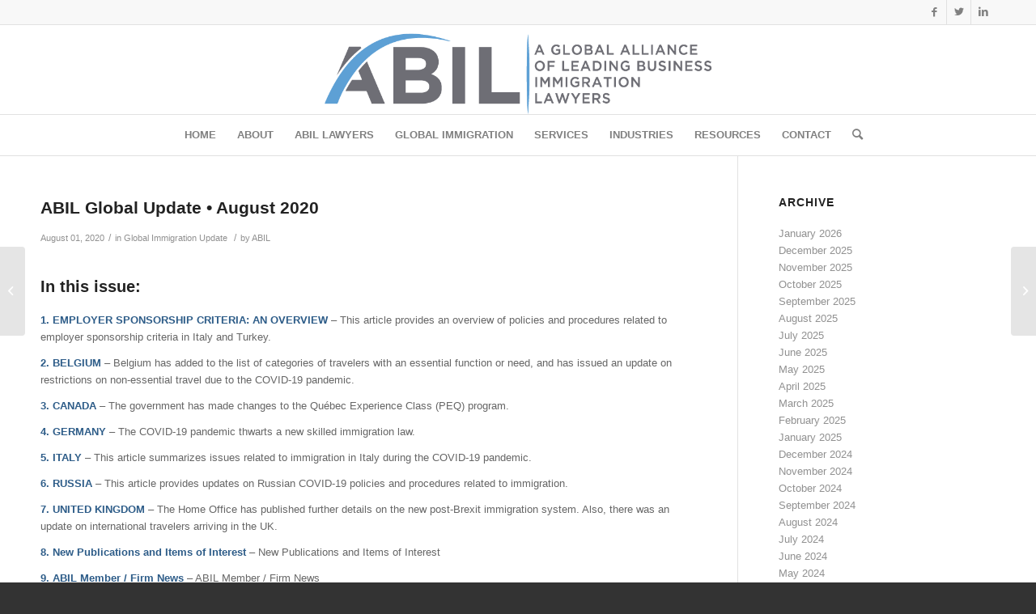

--- FILE ---
content_type: text/html; charset=UTF-8
request_url: https://www.abil.com/2020/08/news-from-the-alliance-of-business-immigration-lawyers-vol-10-no-4-august-2020/
body_size: 42728
content:
<!DOCTYPE html><html lang="en-US" class="html_stretched responsive av-preloader-disabled  html_header_top html_logo_center html_bottom_nav_header html_menu_right html_custom html_header_sticky_disabled html_header_shrinking_disabled html_header_topbar_active html_mobile_menu_phone html_header_searchicon html_content_align_center html_header_unstick_top_disabled html_header_stretch_disabled html_av-overlay-side html_av-overlay-side-classic html_av-submenu-noclone html_entry_id_3047 av-cookies-no-cookie-consent av-default-lightbox av-no-preview html_text_menu_active av-mobile-menu-switch-default"><head><script data-no-optimize="1" type="a90a60682f93d99ab01b6a6c-text/javascript">var litespeed_docref=sessionStorage.getItem("litespeed_docref");litespeed_docref&&(Object.defineProperty(document,"referrer",{get:function(){return litespeed_docref}}),sessionStorage.removeItem("litespeed_docref"));</script> <meta charset="UTF-8" /><meta name="viewport" content="width=device-width, initial-scale=1"><meta name='robots' content='index, follow, max-image-preview:large, max-snippet:-1, max-video-preview:-1' /><title>ABIL Global Update • August 2020 &#8212; ABIL</title><link rel="canonical" href="https://www.abil.com/2020/08/news-from-the-alliance-of-business-immigration-lawyers-vol-10-no-4-august-2020/" /><meta property="og:locale" content="en_US" /><meta property="og:type" content="article" /><meta property="og:title" content="ABIL Global Update • August 2020 &#8212; ABIL" /><meta property="og:description" content="In this issue: 1. EMPLOYER SPONSORSHIP CRITERIA: AN OVERVIEW &#8211; This article provides an overview of policies and procedures related to employer sponsorship criteria in Italy and Turkey. 2. BELGIUM &#8211; Belgium has added to the list of categories of travelers with an essential function or need, and has issued an update on restrictions on [&hellip;]" /><meta property="og:url" content="https://www.abil.com/2020/08/news-from-the-alliance-of-business-immigration-lawyers-vol-10-no-4-august-2020/" /><meta property="og:site_name" content="ABIL" /><meta property="article:publisher" content="https://www.facebook.com/abilimmigration" /><meta property="article:published_time" content="2020-08-01T15:53:22+00:00" /><meta property="article:modified_time" content="2023-10-16T18:30:29+00:00" /><meta name="author" content="ABIL" /><meta name="twitter:card" content="summary_large_image" /><meta name="twitter:creator" content="@Prahlad" /><meta name="twitter:site" content="@ABILImmigration" /><meta name="twitter:label1" content="Written by" /><meta name="twitter:data1" content="ABIL" /><meta name="twitter:label2" content="Est. reading time" /><meta name="twitter:data2" content="35 minutes" /> <script type="application/ld+json" class="yoast-schema-graph">{"@context":"https://schema.org","@graph":[{"@type":"Article","@id":"https://www.abil.com/2020/08/news-from-the-alliance-of-business-immigration-lawyers-vol-10-no-4-august-2020/#article","isPartOf":{"@id":"https://www.abil.com/2020/08/news-from-the-alliance-of-business-immigration-lawyers-vol-10-no-4-august-2020/"},"author":{"name":"ABIL","@id":"https://www.abil.com/#/schema/person/0b8fb54508c0b132239a472111565d18"},"headline":"ABIL Global Update • August 2020","datePublished":"2020-08-01T15:53:22+00:00","dateModified":"2023-10-16T18:30:29+00:00","mainEntityOfPage":{"@id":"https://www.abil.com/2020/08/news-from-the-alliance-of-business-immigration-lawyers-vol-10-no-4-august-2020/"},"wordCount":8501,"publisher":{"@id":"https://www.abil.com/#organization"},"keywords":["No. 4","Vol. 10"],"articleSection":["Global Immigration Update"],"inLanguage":"en-US"},{"@type":"WebPage","@id":"https://www.abil.com/2020/08/news-from-the-alliance-of-business-immigration-lawyers-vol-10-no-4-august-2020/","url":"https://www.abil.com/2020/08/news-from-the-alliance-of-business-immigration-lawyers-vol-10-no-4-august-2020/","name":"ABIL Global Update • August 2020 &#8212; ABIL","isPartOf":{"@id":"https://www.abil.com/#website"},"datePublished":"2020-08-01T15:53:22+00:00","dateModified":"2023-10-16T18:30:29+00:00","breadcrumb":{"@id":"https://www.abil.com/2020/08/news-from-the-alliance-of-business-immigration-lawyers-vol-10-no-4-august-2020/#breadcrumb"},"inLanguage":"en-US","potentialAction":[{"@type":"ReadAction","target":["https://www.abil.com/2020/08/news-from-the-alliance-of-business-immigration-lawyers-vol-10-no-4-august-2020/"]}]},{"@type":"BreadcrumbList","@id":"https://www.abil.com/2020/08/news-from-the-alliance-of-business-immigration-lawyers-vol-10-no-4-august-2020/#breadcrumb","itemListElement":[{"@type":"ListItem","position":1,"name":"Home","item":"https://www.abil.com/"},{"@type":"ListItem","position":2,"name":"ABIL Global Update • August 2020"}]},{"@type":"WebSite","@id":"https://www.abil.com/#website","url":"https://www.abil.com/","name":"ABIL","description":"A Global Alliance of Leading Business Immigration Lawyers","publisher":{"@id":"https://www.abil.com/#organization"},"potentialAction":[{"@type":"SearchAction","target":{"@type":"EntryPoint","urlTemplate":"https://www.abil.com/?s={search_term_string}"},"query-input":{"@type":"PropertyValueSpecification","valueRequired":true,"valueName":"search_term_string"}}],"inLanguage":"en-US"},{"@type":"Organization","@id":"https://www.abil.com/#organization","name":"ABIL","url":"https://www.abil.com/","logo":{"@type":"ImageObject","inLanguage":"en-US","@id":"https://www.abil.com/#/schema/logo/image/","url":"https://www.abil.com/cygnus/wp-content/uploads/2021/09/ABIL_Logo-2021.png","contentUrl":"https://www.abil.com/cygnus/wp-content/uploads/2021/09/ABIL_Logo-2021.png","width":800,"height":167,"caption":"ABIL"},"image":{"@id":"https://www.abil.com/#/schema/logo/image/"},"sameAs":["https://www.facebook.com/abilimmigration","https://x.com/ABILImmigration","https://www.linkedin.com/groups/1829046/"]},{"@type":"Person","@id":"https://www.abil.com/#/schema/person/0b8fb54508c0b132239a472111565d18","name":"ABIL","image":{"@type":"ImageObject","inLanguage":"en-US","@id":"https://www.abil.com/#/schema/person/image/","url":"https://www.abil.com/wp-content/litespeed/avatar/3f403bf8cc4b49287410255051c5cbbe.jpg?ver=1769574556","contentUrl":"https://www.abil.com/wp-content/litespeed/avatar/3f403bf8cc4b49287410255051c5cbbe.jpg?ver=1769574556","caption":"ABIL"},"sameAs":["https://x.com/Prahlad"],"url":"https://www.abil.com/author/abil/"}]}</script> <link rel='dns-prefetch' href='//www.google.com' /><link rel='dns-prefetch' href='//stats.wp.com' /><link rel='preconnect' href='//i0.wp.com' /><link rel="alternate" type="application/rss+xml" title="ABIL &raquo; Feed" href="https://www.abil.com/feed/" /><link rel="alternate" title="oEmbed (JSON)" type="application/json+oembed" href="https://www.abil.com/wp-json/oembed/1.0/embed?url=https%3A%2F%2Fwww.abil.com%2F2020%2F08%2Fnews-from-the-alliance-of-business-immigration-lawyers-vol-10-no-4-august-2020%2F" /><link rel="alternate" title="oEmbed (XML)" type="text/xml+oembed" href="https://www.abil.com/wp-json/oembed/1.0/embed?url=https%3A%2F%2Fwww.abil.com%2F2020%2F08%2Fnews-from-the-alliance-of-business-immigration-lawyers-vol-10-no-4-august-2020%2F&#038;format=xml" /> <script type="litespeed/javascript">(function(){var html=document.getElementsByTagName('html')[0];var cookie_check=html.className.indexOf('av-cookies-needs-opt-in')>=0||html.className.indexOf('av-cookies-can-opt-out')>=0;var allow_continue=!0;var silent_accept_cookie=html.className.indexOf('av-cookies-user-silent-accept')>=0;if(cookie_check&&!silent_accept_cookie){if(!document.cookie.match(/aviaCookieConsent/)||html.className.indexOf('av-cookies-session-refused')>=0){allow_continue=!1}else{if(!document.cookie.match(/aviaPrivacyRefuseCookiesHideBar/)){allow_continue=!1}else if(!document.cookie.match(/aviaPrivacyEssentialCookiesEnabled/)){allow_continue=!1}else if(document.cookie.match(/aviaPrivacyGoogleWebfontsDisabled/)){allow_continue=!1}}}
if(allow_continue){var f=document.createElement('link');f.type='text/css';f.rel='stylesheet';f.href='//fonts.googleapis.com/css?family=Fira+Sans:100,400,700%7CMontserrat';f.id='avia-google-webfont';document.getElementsByTagName('head')[0].appendChild(f)}})()</script> <style id='wp-img-auto-sizes-contain-inline-css' type='text/css'>img:is([sizes=auto i],[sizes^="auto," i]){contain-intrinsic-size:3000px 1500px}
/*# sourceURL=wp-img-auto-sizes-contain-inline-css */</style><link data-optimized="2" rel="stylesheet" href="https://www.abil.com/wp-content/litespeed/css/f8b931dd5dafcc69af7a0fa6b5aff991.css?ver=bee01" /><style id='global-styles-inline-css' type='text/css'>:root{--wp--preset--aspect-ratio--square: 1;--wp--preset--aspect-ratio--4-3: 4/3;--wp--preset--aspect-ratio--3-4: 3/4;--wp--preset--aspect-ratio--3-2: 3/2;--wp--preset--aspect-ratio--2-3: 2/3;--wp--preset--aspect-ratio--16-9: 16/9;--wp--preset--aspect-ratio--9-16: 9/16;--wp--preset--color--black: #000000;--wp--preset--color--cyan-bluish-gray: #abb8c3;--wp--preset--color--white: #ffffff;--wp--preset--color--pale-pink: #f78da7;--wp--preset--color--vivid-red: #cf2e2e;--wp--preset--color--luminous-vivid-orange: #ff6900;--wp--preset--color--luminous-vivid-amber: #fcb900;--wp--preset--color--light-green-cyan: #7bdcb5;--wp--preset--color--vivid-green-cyan: #00d084;--wp--preset--color--pale-cyan-blue: #8ed1fc;--wp--preset--color--vivid-cyan-blue: #0693e3;--wp--preset--color--vivid-purple: #9b51e0;--wp--preset--gradient--vivid-cyan-blue-to-vivid-purple: linear-gradient(135deg,rgb(6,147,227) 0%,rgb(155,81,224) 100%);--wp--preset--gradient--light-green-cyan-to-vivid-green-cyan: linear-gradient(135deg,rgb(122,220,180) 0%,rgb(0,208,130) 100%);--wp--preset--gradient--luminous-vivid-amber-to-luminous-vivid-orange: linear-gradient(135deg,rgb(252,185,0) 0%,rgb(255,105,0) 100%);--wp--preset--gradient--luminous-vivid-orange-to-vivid-red: linear-gradient(135deg,rgb(255,105,0) 0%,rgb(207,46,46) 100%);--wp--preset--gradient--very-light-gray-to-cyan-bluish-gray: linear-gradient(135deg,rgb(238,238,238) 0%,rgb(169,184,195) 100%);--wp--preset--gradient--cool-to-warm-spectrum: linear-gradient(135deg,rgb(74,234,220) 0%,rgb(151,120,209) 20%,rgb(207,42,186) 40%,rgb(238,44,130) 60%,rgb(251,105,98) 80%,rgb(254,248,76) 100%);--wp--preset--gradient--blush-light-purple: linear-gradient(135deg,rgb(255,206,236) 0%,rgb(152,150,240) 100%);--wp--preset--gradient--blush-bordeaux: linear-gradient(135deg,rgb(254,205,165) 0%,rgb(254,45,45) 50%,rgb(107,0,62) 100%);--wp--preset--gradient--luminous-dusk: linear-gradient(135deg,rgb(255,203,112) 0%,rgb(199,81,192) 50%,rgb(65,88,208) 100%);--wp--preset--gradient--pale-ocean: linear-gradient(135deg,rgb(255,245,203) 0%,rgb(182,227,212) 50%,rgb(51,167,181) 100%);--wp--preset--gradient--electric-grass: linear-gradient(135deg,rgb(202,248,128) 0%,rgb(113,206,126) 100%);--wp--preset--gradient--midnight: linear-gradient(135deg,rgb(2,3,129) 0%,rgb(40,116,252) 100%);--wp--preset--font-size--small: 13px;--wp--preset--font-size--medium: 20px;--wp--preset--font-size--large: 36px;--wp--preset--font-size--x-large: 42px;--wp--preset--spacing--20: 0.44rem;--wp--preset--spacing--30: 0.67rem;--wp--preset--spacing--40: 1rem;--wp--preset--spacing--50: 1.5rem;--wp--preset--spacing--60: 2.25rem;--wp--preset--spacing--70: 3.38rem;--wp--preset--spacing--80: 5.06rem;--wp--preset--shadow--natural: 6px 6px 9px rgba(0, 0, 0, 0.2);--wp--preset--shadow--deep: 12px 12px 50px rgba(0, 0, 0, 0.4);--wp--preset--shadow--sharp: 6px 6px 0px rgba(0, 0, 0, 0.2);--wp--preset--shadow--outlined: 6px 6px 0px -3px rgb(255, 255, 255), 6px 6px rgb(0, 0, 0);--wp--preset--shadow--crisp: 6px 6px 0px rgb(0, 0, 0);}:where(.is-layout-flex){gap: 0.5em;}:where(.is-layout-grid){gap: 0.5em;}body .is-layout-flex{display: flex;}.is-layout-flex{flex-wrap: wrap;align-items: center;}.is-layout-flex > :is(*, div){margin: 0;}body .is-layout-grid{display: grid;}.is-layout-grid > :is(*, div){margin: 0;}:where(.wp-block-columns.is-layout-flex){gap: 2em;}:where(.wp-block-columns.is-layout-grid){gap: 2em;}:where(.wp-block-post-template.is-layout-flex){gap: 1.25em;}:where(.wp-block-post-template.is-layout-grid){gap: 1.25em;}.has-black-color{color: var(--wp--preset--color--black) !important;}.has-cyan-bluish-gray-color{color: var(--wp--preset--color--cyan-bluish-gray) !important;}.has-white-color{color: var(--wp--preset--color--white) !important;}.has-pale-pink-color{color: var(--wp--preset--color--pale-pink) !important;}.has-vivid-red-color{color: var(--wp--preset--color--vivid-red) !important;}.has-luminous-vivid-orange-color{color: var(--wp--preset--color--luminous-vivid-orange) !important;}.has-luminous-vivid-amber-color{color: var(--wp--preset--color--luminous-vivid-amber) !important;}.has-light-green-cyan-color{color: var(--wp--preset--color--light-green-cyan) !important;}.has-vivid-green-cyan-color{color: var(--wp--preset--color--vivid-green-cyan) !important;}.has-pale-cyan-blue-color{color: var(--wp--preset--color--pale-cyan-blue) !important;}.has-vivid-cyan-blue-color{color: var(--wp--preset--color--vivid-cyan-blue) !important;}.has-vivid-purple-color{color: var(--wp--preset--color--vivid-purple) !important;}.has-black-background-color{background-color: var(--wp--preset--color--black) !important;}.has-cyan-bluish-gray-background-color{background-color: var(--wp--preset--color--cyan-bluish-gray) !important;}.has-white-background-color{background-color: var(--wp--preset--color--white) !important;}.has-pale-pink-background-color{background-color: var(--wp--preset--color--pale-pink) !important;}.has-vivid-red-background-color{background-color: var(--wp--preset--color--vivid-red) !important;}.has-luminous-vivid-orange-background-color{background-color: var(--wp--preset--color--luminous-vivid-orange) !important;}.has-luminous-vivid-amber-background-color{background-color: var(--wp--preset--color--luminous-vivid-amber) !important;}.has-light-green-cyan-background-color{background-color: var(--wp--preset--color--light-green-cyan) !important;}.has-vivid-green-cyan-background-color{background-color: var(--wp--preset--color--vivid-green-cyan) !important;}.has-pale-cyan-blue-background-color{background-color: var(--wp--preset--color--pale-cyan-blue) !important;}.has-vivid-cyan-blue-background-color{background-color: var(--wp--preset--color--vivid-cyan-blue) !important;}.has-vivid-purple-background-color{background-color: var(--wp--preset--color--vivid-purple) !important;}.has-black-border-color{border-color: var(--wp--preset--color--black) !important;}.has-cyan-bluish-gray-border-color{border-color: var(--wp--preset--color--cyan-bluish-gray) !important;}.has-white-border-color{border-color: var(--wp--preset--color--white) !important;}.has-pale-pink-border-color{border-color: var(--wp--preset--color--pale-pink) !important;}.has-vivid-red-border-color{border-color: var(--wp--preset--color--vivid-red) !important;}.has-luminous-vivid-orange-border-color{border-color: var(--wp--preset--color--luminous-vivid-orange) !important;}.has-luminous-vivid-amber-border-color{border-color: var(--wp--preset--color--luminous-vivid-amber) !important;}.has-light-green-cyan-border-color{border-color: var(--wp--preset--color--light-green-cyan) !important;}.has-vivid-green-cyan-border-color{border-color: var(--wp--preset--color--vivid-green-cyan) !important;}.has-pale-cyan-blue-border-color{border-color: var(--wp--preset--color--pale-cyan-blue) !important;}.has-vivid-cyan-blue-border-color{border-color: var(--wp--preset--color--vivid-cyan-blue) !important;}.has-vivid-purple-border-color{border-color: var(--wp--preset--color--vivid-purple) !important;}.has-vivid-cyan-blue-to-vivid-purple-gradient-background{background: var(--wp--preset--gradient--vivid-cyan-blue-to-vivid-purple) !important;}.has-light-green-cyan-to-vivid-green-cyan-gradient-background{background: var(--wp--preset--gradient--light-green-cyan-to-vivid-green-cyan) !important;}.has-luminous-vivid-amber-to-luminous-vivid-orange-gradient-background{background: var(--wp--preset--gradient--luminous-vivid-amber-to-luminous-vivid-orange) !important;}.has-luminous-vivid-orange-to-vivid-red-gradient-background{background: var(--wp--preset--gradient--luminous-vivid-orange-to-vivid-red) !important;}.has-very-light-gray-to-cyan-bluish-gray-gradient-background{background: var(--wp--preset--gradient--very-light-gray-to-cyan-bluish-gray) !important;}.has-cool-to-warm-spectrum-gradient-background{background: var(--wp--preset--gradient--cool-to-warm-spectrum) !important;}.has-blush-light-purple-gradient-background{background: var(--wp--preset--gradient--blush-light-purple) !important;}.has-blush-bordeaux-gradient-background{background: var(--wp--preset--gradient--blush-bordeaux) !important;}.has-luminous-dusk-gradient-background{background: var(--wp--preset--gradient--luminous-dusk) !important;}.has-pale-ocean-gradient-background{background: var(--wp--preset--gradient--pale-ocean) !important;}.has-electric-grass-gradient-background{background: var(--wp--preset--gradient--electric-grass) !important;}.has-midnight-gradient-background{background: var(--wp--preset--gradient--midnight) !important;}.has-small-font-size{font-size: var(--wp--preset--font-size--small) !important;}.has-medium-font-size{font-size: var(--wp--preset--font-size--medium) !important;}.has-large-font-size{font-size: var(--wp--preset--font-size--large) !important;}.has-x-large-font-size{font-size: var(--wp--preset--font-size--x-large) !important;}
/*# sourceURL=global-styles-inline-css */</style><style id='classic-theme-styles-inline-css' type='text/css'>/*! This file is auto-generated */
.wp-block-button__link{color:#fff;background-color:#32373c;border-radius:9999px;box-shadow:none;text-decoration:none;padding:calc(.667em + 2px) calc(1.333em + 2px);font-size:1.125em}.wp-block-file__button{background:#32373c;color:#fff;text-decoration:none}
/*# sourceURL=/wp-includes/css/classic-themes.min.css */</style> <script type="litespeed/javascript" data-src="https://www.abil.com/wp-includes/js/jquery/jquery.min.js" id="jquery-core-js"></script> <link rel="https://api.w.org/" href="https://www.abil.com/wp-json/" /><link rel="alternate" title="JSON" type="application/json" href="https://www.abil.com/wp-json/wp/v2/posts/3047" /><style>img#wpstats{display:none}</style><link rel="profile" href="https://gmpg.org/xfn/11" /><link rel="alternate" type="application/rss+xml" title="ABIL RSS2 Feed" href="https://www.abil.com/feed/" /><link rel="pingback" href="https://www.abil.com/xmlrpc.php" /><style type='text/css' media='screen'>#top #header_main > .container, #top #header_main > .container .main_menu  .av-main-nav > li > a, #top #header_main #menu-item-shop .cart_dropdown_link{ height:110px; line-height: 110px; }
 .html_top_nav_header .av-logo-container{ height:110px;  }
 .html_header_top.html_header_sticky #top #wrap_all #main{ padding-top:192px; }</style><!--[if lt IE 9]><script src="https://www.abil.com/wp-content/themes/enfold/js/html5shiv.js"></script><![endif]--><link rel="icon" href="https://www.abil.com/cygnus/wp-content/uploads/2021/09/Favicon.png" type="image/png"> <script type="litespeed/javascript">'use strict';var avia_is_mobile=!1;if(/Android|webOS|iPhone|iPad|iPod|BlackBerry|IEMobile|Opera Mini/i.test(navigator.userAgent)&&'ontouchstart' in document.documentElement){avia_is_mobile=!0;document.documentElement.className+=' avia_mobile '}else{document.documentElement.className+=' avia_desktop '};document.documentElement.className+=' js_active ';(function(){var e=['-webkit-','-moz-','-ms-',''],n='';for(var t in e){if(e[t]+'transform' in document.documentElement.style){document.documentElement.className+=' avia_transform ';n=e[t]+'transform'};if(e[t]+'perspective' in document.documentElement.style){document.documentElement.className+=' avia_transform3d '}};if(typeof document.getElementsByClassName=='function'&&typeof document.documentElement.getBoundingClientRect=='function'&&avia_is_mobile==!1){if(n&&window.innerHeight>0){setTimeout(function(){var e=0,o={},a=0,t=document.getElementsByClassName('av-parallax'),i=window.pageYOffset||document.documentElement.scrollTop;for(e=0;e<t.length;e++){t[e].style.top='0px';o=t[e].getBoundingClientRect();a=Math.ceil((window.innerHeight+i-o.top)*0.3);t[e].style[n]='translate(0px, '+a+'px)';t[e].style.top='auto';t[e].className+=' enabled-parallax '}},50)}}})()</script><style type='text/css'>@font-face {font-family: 'entypo-fontello'; font-weight: normal; font-style: normal; font-display: auto;
src: url('https://www.abil.com/wp-content/themes/enfold/config-templatebuilder/avia-template-builder/assets/fonts/entypo-fontello.woff2') format('woff2'),
url('https://www.abil.com/wp-content/themes/enfold/config-templatebuilder/avia-template-builder/assets/fonts/entypo-fontello.woff') format('woff'),
url('https://www.abil.com/wp-content/themes/enfold/config-templatebuilder/avia-template-builder/assets/fonts/entypo-fontello.ttf') format('truetype'), 
url('https://www.abil.com/wp-content/themes/enfold/config-templatebuilder/avia-template-builder/assets/fonts/entypo-fontello.svg#entypo-fontello') format('svg'),
url('https://www.abil.com/wp-content/themes/enfold/config-templatebuilder/avia-template-builder/assets/fonts/entypo-fontello.eot'),
url('https://www.abil.com/wp-content/themes/enfold/config-templatebuilder/avia-template-builder/assets/fonts/entypo-fontello.eot?#iefix') format('embedded-opentype');
} #top .avia-font-entypo-fontello, body .avia-font-entypo-fontello, html body [data-av_iconfont='entypo-fontello']:before{ font-family: 'entypo-fontello'; }</style></head><body data-rsssl=1 id="top" class="wp-singular post-template-default single single-post postid-3047 single-format-standard wp-theme-enfold wp-child-theme-enfold-child stretched rtl_columns av-curtain-numeric fira_sans montserrat  ctct-enfold avia-responsive-images-support" itemscope="itemscope" itemtype="https://schema.org/WebPage" ><div id='wrap_all'><header id='header' class='all_colors header_color light_bg_color  av_header_top av_logo_center av_bottom_nav_header av_menu_right av_custom av_header_sticky_disabled av_header_shrinking_disabled av_header_stretch_disabled av_mobile_menu_phone av_header_searchicon av_header_unstick_top_disabled av_header_border_disabled'  role="banner" itemscope="itemscope" itemtype="https://schema.org/WPHeader" ><div id='header_meta' class='container_wrap container_wrap_meta  av_icon_active_right av_extra_header_active av_phone_active_left av_entry_id_3047'><div class='container'><ul class='noLightbox social_bookmarks icon_count_3'><li class='social_bookmarks_facebook av-social-link-facebook social_icon_1'><a target="_blank" aria-label="Link to Facebook" href='https://www.facebook.com/abilimmigration' aria-hidden='false' data-av_icon='' data-av_iconfont='entypo-fontello' title='Facebook' rel="noopener"><span class='avia_hidden_link_text'>Facebook</span></a></li><li class='social_bookmarks_twitter av-social-link-twitter social_icon_2'><a target="_blank" aria-label="Link to Twitter" href='https://twitter.com/ABILImmigration' aria-hidden='false' data-av_icon='' data-av_iconfont='entypo-fontello' title='Twitter' rel="noopener"><span class='avia_hidden_link_text'>Twitter</span></a></li><li class='social_bookmarks_linkedin av-social-link-linkedin social_icon_3'><a target="_blank" aria-label="Link to LinkedIn" href='https://www.linkedin.com/groups/1829046/' aria-hidden='false' data-av_icon='' data-av_iconfont='entypo-fontello' title='LinkedIn' rel="noopener"><span class='avia_hidden_link_text'>LinkedIn</span></a></li></ul></div></div><div  id='header_main' class='container_wrap container_wrap_logo'><div class='container av-logo-container'><div class='inner-container'><span class='logo avia-standard-logo'><a href='https://www.abil.com/' class=''><img data-lazyloaded="1" src="[data-uri]" data-src="https://i0.wp.com/www.abil.com/wp-content/uploads/2021/09/ABIL_Logo-2021.png?fit=800%2C167&amp;ssl=1" data-srcset="https://i0.wp.com/www.abil.com/wp-content/uploads/2021/09/ABIL_Logo-2021.png?w=800&amp;ssl=1 800w, https://i0.wp.com/www.abil.com/wp-content/uploads/2021/09/ABIL_Logo-2021.png?resize=300%2C63&amp;ssl=1 300w, https://i0.wp.com/www.abil.com/wp-content/uploads/2021/09/ABIL_Logo-2021.png?resize=768%2C160&amp;ssl=1 768w, https://i0.wp.com/www.abil.com/wp-content/uploads/2021/09/ABIL_Logo-2021.png?resize=705%2C147&amp;ssl=1 705w" data-sizes="(max-width: 800px) 100vw, 800px" height="100" width="300" alt='ABIL' title='ABIL_Logo-2021' /></a></span></div></div><div id='header_main_alternate' class='container_wrap'><div class='container'><nav class='main_menu' data-selectname='Select a page'  role="navigation" itemscope="itemscope" itemtype="https://schema.org/SiteNavigationElement" ><div class="avia-menu av-main-nav-wrap"><ul id="avia-menu" class="menu av-main-nav"><li id="menu-item-146" class="menu-item menu-item-type-post_type menu-item-object-page menu-item-home menu-item-top-level menu-item-top-level-1"><a href="https://www.abil.com/" itemprop="url"><span class="avia-bullet"></span><span class="avia-menu-text">Home</span><span class="avia-menu-fx"><span class="avia-arrow-wrap"><span class="avia-arrow"></span></span></span></a></li><li id="menu-item-155" class="menu-item menu-item-type-post_type menu-item-object-page menu-item-top-level menu-item-top-level-2"><a href="https://www.abil.com/about/" itemprop="url"><span class="avia-bullet"></span><span class="avia-menu-text">About</span><span class="avia-menu-fx"><span class="avia-arrow-wrap"><span class="avia-arrow"></span></span></span></a></li><li id="menu-item-158" class="menu-item menu-item-type-custom menu-item-object-custom menu-item-has-children menu-item-mega-parent  menu-item-top-level menu-item-top-level-3"><a href="/abil-lawyers" itemprop="url"><span class="avia-bullet"></span><span class="avia-menu-text">ABIL Lawyers</span><span class="avia-menu-fx"><span class="avia-arrow-wrap"><span class="avia-arrow"></span></span></span></a><div class='avia_mega_div avia_mega4 twelve units'><ul class="sub-menu"><li id="menu-item-2236" class="menu-item menu-item-type-custom menu-item-object-custom menu-item-has-children avia_mega_menu_columns_4 three units  avia_mega_menu_columns_first"><span class='mega_menu_title heading-color av-special-font'><a href='/abil-lawyers/#united-states'>North America</a></span><ul class="sub-menu"><li id="menu-item-2243" class="menu-item menu-item-type-custom menu-item-object-custom"><a href="/abil-lawyers/#canada" itemprop="url"><span class="avia-bullet"></span><span class="avia-menu-text">Canada</span></a></li><li id="menu-item-2797" class="menu-item menu-item-type-custom menu-item-object-custom"><a href="/abil-lawyers/#mexico" itemprop="url"><span class="avia-bullet"></span><span class="avia-menu-text">Mexico</span></a></li><li id="menu-item-2246" class="menu-item menu-item-type-custom menu-item-object-custom"><a href="/abil-lawyers/#united-states" itemprop="url"><span class="avia-bullet"></span><span class="avia-menu-text">United States</span></a></li></ul></li><li id="menu-item-2237" class="menu-item menu-item-type-custom menu-item-object-custom menu-item-has-children avia_mega_menu_columns_4 three units "><span class='mega_menu_title heading-color av-special-font'><a href='/abil-lawyers/#south-america'>Central &#038; South America</a></span><ul class="sub-menu"><li id="menu-item-2248" class="menu-item menu-item-type-custom menu-item-object-custom"><a href="/abil-lawyers/#colombia" itemprop="url"><span class="avia-bullet"></span><span class="avia-menu-text">Colombia</span></a></li><li id="menu-item-2249" class="menu-item menu-item-type-custom menu-item-object-custom"><a href="/abil-lawyers/#costa-rica" itemprop="url"><span class="avia-bullet"></span><span class="avia-menu-text">Costa Rica</span></a></li></ul></li><li id="menu-item-2238" class="menu-item menu-item-type-custom menu-item-object-custom menu-item-has-children avia_mega_menu_columns_4 three units "><span class='mega_menu_title heading-color av-special-font'><a href='/abil-lawyers/#europe'>Europe</a></span><ul class="sub-menu"><li id="menu-item-2241" class="menu-item menu-item-type-custom menu-item-object-custom"><a href="/abil-lawyers/#austria" itemprop="url"><span class="avia-bullet"></span><span class="avia-menu-text">Austria</span></a></li><li id="menu-item-2242" class="menu-item menu-item-type-custom menu-item-object-custom"><a href="/abil-lawyers/#belgium" itemprop="url"><span class="avia-bullet"></span><span class="avia-menu-text">Belgium</span></a></li><li id="menu-item-2244" class="menu-item menu-item-type-custom menu-item-object-custom"><a href="/abil-lawyers/#france" itemprop="url"><span class="avia-bullet"></span><span class="avia-menu-text">France</span></a></li><li id="menu-item-2250" class="menu-item menu-item-type-custom menu-item-object-custom"><a href="/abil-lawyers/#germany" itemprop="url"><span class="avia-bullet"></span><span class="avia-menu-text">Germany</span></a></li><li id="menu-item-2251" class="menu-item menu-item-type-custom menu-item-object-custom"><a href="/abil-lawyers/#italy" itemprop="url"><span class="avia-bullet"></span><span class="avia-menu-text">Italy</span></a></li><li id="menu-item-2252" class="menu-item menu-item-type-custom menu-item-object-custom"><a href="/abil-lawyers/#netherlands" itemprop="url"><span class="avia-bullet"></span><span class="avia-menu-text">Netherlands</span></a></li><li id="menu-item-2253" class="menu-item menu-item-type-custom menu-item-object-custom"><a href="/abil-lawyers/#poland" itemprop="url"><span class="avia-bullet"></span><span class="avia-menu-text">Poland</span></a></li><li id="menu-item-2255" class="menu-item menu-item-type-custom menu-item-object-custom"><a href="/abil-lawyers/#Spain" itemprop="url"><span class="avia-bullet"></span><span class="avia-menu-text">Spain</span></a></li><li id="menu-item-2814" class="menu-item menu-item-type-custom menu-item-object-custom"><a href="/abil-lawyers/#Switzerland" itemprop="url"><span class="avia-bullet"></span><span class="avia-menu-text">Switzerland</span></a></li><li id="menu-item-2254" class="menu-item menu-item-type-custom menu-item-object-custom"><a href="/abil-lawyers/#turkey" itemprop="url"><span class="avia-bullet"></span><span class="avia-menu-text">Turkey</span></a></li><li id="menu-item-2257" class="menu-item menu-item-type-custom menu-item-object-custom"><a href="/abil-lawyers/#united-kingdom" itemprop="url"><span class="avia-bullet"></span><span class="avia-menu-text">United Kingdom</span></a></li></ul></li><li id="menu-item-2239" class="menu-item menu-item-type-custom menu-item-object-custom menu-item-has-children avia_mega_menu_columns_4 three units avia_mega_menu_columns_last"><span class='mega_menu_title heading-color av-special-font'><a href='/abil-lawyers/#asia'>Asia Pacific</a></span><ul class="sub-menu"><li id="menu-item-2240" class="menu-item menu-item-type-custom menu-item-object-custom"><a href="/abil-lawyers/#australia" itemprop="url"><span class="avia-bullet"></span><span class="avia-menu-text">Australia</span></a></li></ul></li></ul></div></li><li id="menu-item-152" class="menu-item menu-item-type-post_type menu-item-object-page menu-item-has-children menu-item-mega-parent  menu-item-top-level menu-item-top-level-4"><a href="https://www.abil.com/global-immigration/" itemprop="url"><span class="avia-bullet"></span><span class="avia-menu-text">Global Immigration</span><span class="avia-menu-fx"><span class="avia-arrow-wrap"><span class="avia-arrow"></span></span></span></a><div class='avia_mega_div avia_mega4 twelve units'><ul class="sub-menu"><li id="menu-item-545" class="menu-item menu-item-type-post_type menu-item-object-page menu-item-has-children avia_mega_menu_columns_4 three units  avia_mega_menu_columns_first"><span class='mega_menu_title heading-color av-special-font'><a href='https://www.abil.com/global-immigration/australia/'>North America</a></span><ul class="sub-menu"><li id="menu-item-590" class="menu-item menu-item-type-post_type menu-item-object-page"><a href="https://www.abil.com/global-immigration/canada/" itemprop="url"><span class="avia-bullet"></span><span class="avia-menu-text">Canada</span></a></li><li id="menu-item-599" class="menu-item menu-item-type-post_type menu-item-object-page"><a href="https://www.abil.com/global-immigration/mexico/" itemprop="url"><span class="avia-bullet"></span><span class="avia-menu-text">Mexico</span></a></li><li id="menu-item-2694" class="menu-item menu-item-type-post_type menu-item-object-page"><a href="https://www.abil.com/global-immigration/united-states/" itemprop="url"><span class="avia-bullet"></span><span class="avia-menu-text">United States</span></a></li></ul></li><li id="menu-item-564" class="menu-item menu-item-type-custom menu-item-object-custom menu-item-has-children avia_mega_menu_columns_4 three units "><span class='mega_menu_title heading-color av-special-font'><a href='/'>Central &#038; South America</a></span><ul class="sub-menu"><li id="menu-item-611" class="menu-item menu-item-type-post_type menu-item-object-page"><a href="https://www.abil.com/global-immigration/colombia/" itemprop="url"><span class="avia-bullet"></span><span class="avia-menu-text">Colombia</span></a></li><li id="menu-item-4101" class="menu-item menu-item-type-post_type menu-item-object-page"><a href="https://www.abil.com/global-immigration/costa-rica/" itemprop="url"><span class="avia-bullet"></span><span class="avia-menu-text">Costa Rica</span></a></li></ul></li><li id="menu-item-550" class="menu-item menu-item-type-custom menu-item-object-custom menu-item-has-children avia_mega_menu_columns_4 three units "><span class='mega_menu_title heading-color av-special-font'><a href='/'>Europe</a></span><ul class="sub-menu"><li id="menu-item-620" class="menu-item menu-item-type-post_type menu-item-object-page"><a href="https://www.abil.com/global-immigration/austria/" itemprop="url"><span class="avia-bullet"></span><span class="avia-menu-text">Austria</span></a></li><li id="menu-item-592" class="menu-item menu-item-type-post_type menu-item-object-page"><a href="https://www.abil.com/global-immigration/belgium/" itemprop="url"><span class="avia-bullet"></span><span class="avia-menu-text">Belgium</span></a></li><li id="menu-item-621" class="menu-item menu-item-type-post_type menu-item-object-page"><a href="https://www.abil.com/global-immigration/france/" itemprop="url"><span class="avia-bullet"></span><span class="avia-menu-text">France</span></a></li><li id="menu-item-625" class="menu-item menu-item-type-post_type menu-item-object-page"><a href="https://www.abil.com/global-immigration/germany/" itemprop="url"><span class="avia-bullet"></span><span class="avia-menu-text">Germany</span></a></li><li id="menu-item-640" class="menu-item menu-item-type-post_type menu-item-object-page"><a href="https://www.abil.com/global-immigration/italy/" itemprop="url"><span class="avia-bullet"></span><span class="avia-menu-text">Italy</span></a></li><li id="menu-item-650" class="menu-item menu-item-type-post_type menu-item-object-page"><a href="https://www.abil.com/global-immigration/netherlands/" itemprop="url"><span class="avia-bullet"></span><span class="avia-menu-text">Netherlands</span></a></li><li id="menu-item-4102" class="menu-item menu-item-type-post_type menu-item-object-page"><a href="https://www.abil.com/global-immigration/poland/" itemprop="url"><span class="avia-bullet"></span><span class="avia-menu-text">Poland</span></a></li><li id="menu-item-675" class="menu-item menu-item-type-post_type menu-item-object-page"><a href="https://www.abil.com/global-immigration/spain/" itemprop="url"><span class="avia-bullet"></span><span class="avia-menu-text">Spain</span></a></li><li id="menu-item-2820" class="menu-item menu-item-type-post_type menu-item-object-page"><a href="https://www.abil.com/global-immigration/switzerland/" itemprop="url"><span class="avia-bullet"></span><span class="avia-menu-text">Switzerland</span></a></li><li id="menu-item-685" class="menu-item menu-item-type-post_type menu-item-object-page"><a href="https://www.abil.com/global-immigration/turkey/" itemprop="url"><span class="avia-bullet"></span><span class="avia-menu-text">Turkey</span></a></li><li id="menu-item-684" class="menu-item menu-item-type-post_type menu-item-object-page"><a href="https://www.abil.com/global-immigration/united-kingdom/" itemprop="url"><span class="avia-bullet"></span><span class="avia-menu-text">United Kingdom</span></a></li></ul></li><li id="menu-item-566" class="menu-item menu-item-type-custom menu-item-object-custom menu-item-has-children avia_mega_menu_columns_4 three units avia_mega_menu_columns_last"><span class='mega_menu_title heading-color av-special-font'><a href='/'>Asia Pacific</a></span><ul class="sub-menu"><li id="menu-item-569" class="menu-item menu-item-type-post_type menu-item-object-page"><a href="https://www.abil.com/global-immigration/australia/" itemprop="url"><span class="avia-bullet"></span><span class="avia-menu-text">Australia</span></a></li><li id="menu-item-605" class="menu-item menu-item-type-post_type menu-item-object-page"><a href="https://www.abil.com/global-immigration/china/" itemprop="url"><span class="avia-bullet"></span><span class="avia-menu-text">China</span></a></li><li id="menu-item-634" class="menu-item menu-item-type-post_type menu-item-object-page"><a href="https://www.abil.com/global-immigration/india/" itemprop="url"><span class="avia-bullet"></span><span class="avia-menu-text">India</span></a></li><li id="menu-item-645" class="menu-item menu-item-type-post_type menu-item-object-page"><a href="https://www.abil.com/global-immigration/japan/" itemprop="url"><span class="avia-bullet"></span><span class="avia-menu-text">Japan</span></a></li></ul></li></ul></div></li><li id="menu-item-149" class="menu-item menu-item-type-post_type menu-item-object-page menu-item-has-children menu-item-top-level menu-item-top-level-5"><a href="https://www.abil.com/services/" itemprop="url"><span class="avia-bullet"></span><span class="avia-menu-text">Services</span><span class="avia-menu-fx"><span class="avia-arrow-wrap"><span class="avia-arrow"></span></span></span></a><ul class="sub-menu"><li id="menu-item-1803" class="menu-item menu-item-type-post_type menu-item-object-page"><a href="https://www.abil.com/services/complex-cases/" itemprop="url"><span class="avia-bullet"></span><span class="avia-menu-text">Complex Cases</span></a></li><li id="menu-item-1799" class="menu-item menu-item-type-post_type menu-item-object-page"><a href="https://www.abil.com/services/compliance-services/" itemprop="url"><span class="avia-bullet"></span><span class="avia-menu-text">Compliance</span></a></li><li id="menu-item-1800" class="menu-item menu-item-type-post_type menu-item-object-page"><a href="https://www.abil.com/services/corporate-services/" itemprop="url"><span class="avia-bullet"></span><span class="avia-menu-text">Corporate Immigration</span></a></li><li id="menu-item-1806" class="menu-item menu-item-type-post_type menu-item-object-page"><a href="https://www.abil.com/services/investment-services/" itemprop="url"><span class="avia-bullet"></span><span class="avia-menu-text">Foreign Investment</span></a></li><li id="menu-item-1804" class="menu-item menu-item-type-post_type menu-item-object-page"><a href="https://www.abil.com/services/global-immigration-services/" itemprop="url"><span class="avia-bullet"></span><span class="avia-menu-text">Global Immigration</span></a></li><li id="menu-item-1805" class="menu-item menu-item-type-post_type menu-item-object-page"><a href="https://www.abil.com/services/government-policy/" itemprop="url"><span class="avia-bullet"></span><span class="avia-menu-text">Government Policy</span></a></li><li id="menu-item-1801" class="menu-item menu-item-type-post_type menu-item-object-page"><a href="https://www.abil.com/services/litigation-services/" itemprop="url"><span class="avia-bullet"></span><span class="avia-menu-text">Litigation</span></a></li><li id="menu-item-1802" class="menu-item menu-item-type-post_type menu-item-object-page"><a href="https://www.abil.com/services/pro-bono-services/" itemprop="url"><span class="avia-bullet"></span><span class="avia-menu-text">Pro Bono</span></a></li></ul></li><li id="menu-item-148" class="menu-item menu-item-type-post_type menu-item-object-page menu-item-mega-parent  menu-item-top-level menu-item-top-level-6"><a href="https://www.abil.com/industries/" itemprop="url"><span class="avia-bullet"></span><span class="avia-menu-text">Industries</span><span class="avia-menu-fx"><span class="avia-arrow-wrap"><span class="avia-arrow"></span></span></span></a></li><li id="menu-item-154" class="menu-item menu-item-type-post_type menu-item-object-page menu-item-has-children menu-item-top-level menu-item-top-level-7"><a href="https://www.abil.com/resources/" itemprop="url"><span class="avia-bullet"></span><span class="avia-menu-text">Resources</span><span class="avia-menu-fx"><span class="avia-arrow-wrap"><span class="avia-arrow"></span></span></span></a><ul class="sub-menu"><li id="menu-item-234" class="menu-item menu-item-type-post_type menu-item-object-page"><a href="https://www.abil.com/blog/" itemprop="url"><span class="avia-bullet"></span><span class="avia-menu-text">Blogs</span></a></li><li id="menu-item-828" class="menu-item menu-item-type-post_type menu-item-object-page"><a href="https://www.abil.com/news/" itemprop="url"><span class="avia-bullet"></span><span class="avia-menu-text">News</span></a></li><li id="menu-item-829" class="menu-item menu-item-type-post_type menu-item-object-page"><a href="https://www.abil.com/resources/newsletters/" itemprop="url"><span class="avia-bullet"></span><span class="avia-menu-text">Newsletters</span></a></li><li id="menu-item-831" class="menu-item menu-item-type-post_type menu-item-object-page"><a href="https://www.abil.com/videos/" itemprop="url"><span class="avia-bullet"></span><span class="avia-menu-text">Videos &#038; Recordings</span></a></li><li id="menu-item-837" class="menu-item menu-item-type-post_type menu-item-object-page"><a href="https://www.abil.com/resources/articles/" itemprop="url"><span class="avia-bullet"></span><span class="avia-menu-text">Articles</span></a></li></ul></li><li id="menu-item-151" class="menu-item menu-item-type-post_type menu-item-object-page menu-item-top-level menu-item-top-level-8"><a href="https://www.abil.com/contact/" itemprop="url"><span class="avia-bullet"></span><span class="avia-menu-text">Contact</span><span class="avia-menu-fx"><span class="avia-arrow-wrap"><span class="avia-arrow"></span></span></span></a></li><li id="menu-item-search" class="noMobile menu-item menu-item-search-dropdown menu-item-avia-special"><a aria-label="Search" href="?s=" rel="nofollow" data-avia-search-tooltip="&lt;form role=&quot;search&quot; action=&quot;https://www.abil.com/&quot; id=&quot;searchform&quot; method=&quot;get&quot; class=&quot;&quot;&gt;
&lt;div&gt;
&lt;input type=&quot;text&quot; id=&quot;s&quot; name=&quot;s&quot; value=&quot;&quot; placeholder=&#039;Search&#039; /&gt;
&lt;input type=&quot;submit&quot; value=&quot;&quot; id=&quot;searchsubmit&quot; class=&quot;button avia-font-entypo-fontello&quot; /&gt;
&lt;/div&gt;
&lt;/form&gt;
" aria-hidden='false' data-av_icon='' data-av_iconfont='entypo-fontello'><span class="avia_hidden_link_text">Search</span></a></li><li class="av-burger-menu-main menu-item-avia-special ">
<a href="#" aria-label="Menu" aria-hidden="false">
<span class="av-hamburger av-hamburger--spin av-js-hamburger">
<span class="av-hamburger-box">
<span class="av-hamburger-inner"></span>
<strong>Menu</strong>
</span>
</span>
<span class="avia_hidden_link_text">Menu</span>
</a></li></ul></div></nav></div></div></div><div class='header_bg'></div></header><div id='main' class='all_colors' data-scroll-offset='0'><div class='container_wrap container_wrap_first main_color sidebar_right'><div class='container template-blog template-single-blog '><main class='content units av-content-small alpha '  role="main" itemscope="itemscope" itemtype="https://schema.org/Blog" ><article class='post-entry post-entry-type-standard post-entry-3047 post-loop-1 post-parity-odd post-entry-last single-big  post-3047 post type-post status-publish format-standard hentry category-global-immigration-update tag-no-4 tag-vol-10'  itemscope="itemscope" itemtype="https://schema.org/BlogPosting" itemprop="blogPost" ><div class='blog-meta'></div><div class='entry-content-wrapper clearfix standard-content'><header class="entry-content-header"><h1 class='post-title entry-title '  itemprop="headline" >ABIL Global Update  • August 2020<span class="post-format-icon minor-meta"></span></h1><span class='post-meta-infos'><time class='date-container minor-meta updated' >August 01, 2020</time><span class='text-sep text-sep-date'>/</span><span class="blog-categories minor-meta">in <a href="https://www.abil.com/category/global-immigration-update/" rel="tag">Global Immigration Update</a> </span><span class="text-sep text-sep-cat">/</span><span class="blog-author minor-meta">by <span class="entry-author-link"  itemprop="author" ><span class="author"><span class="fn"><a href="https://www.abil.com/author/abil/" title="Posts by ABIL" rel="author">ABIL</a></span></span></span></span></span></header><div class="entry-content"  itemprop="text" ><p><a name="TOP"></a></p><h3>In this issue:</h3><p><strong>1. <a class="bold_paragraph" href="#1">EMPLOYER SPONSORSHIP CRITERIA: AN OVERVIEW</a></strong> &#8211; This article provides an overview of policies and procedures related to employer sponsorship criteria in Italy and Turkey.</p><p><strong>2. <a class="bold_paragraph" href="#2">BELGIUM </a></strong> &#8211; Belgium has added to the list of categories of travelers with an essential function or need, and has issued an update on restrictions on non-essential travel due to the COVID-19 pandemic.</p><p><strong>3. <a class="bold_paragraph" href="#3">CANADA </a></strong> &#8211; The government has made changes to the Québec Experience Class (PEQ) program.</p><p><strong>4. <a class="bold_paragraph" href="#4">GERMANY </a></strong> &#8211; The COVID-19 pandemic thwarts a new skilled immigration law.</p><p><strong>5. <a class="bold_paragraph" href="#5">ITALY </a></strong> &#8211; This article summarizes issues related to immigration in Italy during the COVID-19 pandemic.</p><p><strong>6. <a class="bold_paragraph" href="#6">RUSSIA </a></strong> &#8211; This article provides updates on Russian COVID-19 policies and procedures related to immigration.</p><p><strong>7. <a class="bold_paragraph" href="#7">UNITED KINGDOM</a></strong> &#8211; The Home Office has published further details on the new post-Brexit immigration system. Also, there was an update on international travelers arriving in the UK.</p><p><strong>8. <a class="bold_paragraph" href="#8">New Publications and Items of Interest</a></strong> &#8211; New Publications and Items of Interest</p><p><strong>9. <a class="bold_paragraph" href="#9">ABIL Member / Firm News</a> </strong> &#8211; ABIL Member / Firm News</p><h3>Download:</h3><p><a href="https://www.abil.com/wp-content/uploads/2020/08/ABIL-Global-Immigration-Update-August-2020.pdf" target="_blank">ABIL Global Immigration Update &#8211; August 2020</a></p><hr /><h4><a name="1"></a>1. EMPLOYER SPONSORSHIP CRITERIA: AN OVERVIEW</h4><p><em>This article provides an overview of policies and procedures on employer sponsorship criteria in Italy and Turkey.</em></p><p><strong>Italy</strong></p><p>To sponsor a work permit application in Italy, a company/entity must:</p><ul><li>Be registered with the Italian Business Register (<em>Registro Imprese</em>) or equivalent (see )</li><li>Be in good standing (many Immigration Offices require that the latest approved financials do not show a loss)</li><li>Provide proof of compliance with payment of taxes and social security charges</li><li>Provide the number of employees when requested (even though this is not specifically set forth by the law, some Immigration Offices look at the number of employees working for the company)</li></ul><p>Among the sponsoring company&#8217;s obligations/commitments undertaken when filing a work permit application, it must specifically indicate in the application:</p><ul><li>Whether it has enforced any collective dismissal for reduction of personnel during the last 12 months</li><li>That it does not have any workers under ordinary or extraordinary redundancies with the same skills and characteristics of the worker on assignment</li><li>That the foreign worker&#8217;s wage is not lower than that of a local employee hired in the same job position/level</li><li>Any variations in working conditions</li><li>That the worker is provided a suitable accommodation</li><li>That the expenses for the worker&#8217;s repatriation, if applicable, will be covered in full</li></ul><p><strong>Turkey</strong></p><p>A Turkish work permit cannot be self-sponsored; it must be sponsored by a Turkish legal entity (a joint stock company, joint venture, limited liability company, or liaison office), with the exception of domestic workers, who may be sponsored by the appropriate individual. A Turkish entity that sponsors the work permit application (and acts as the local employer) must meet certain requirements that must be maintained over the life of the work permit. The employer must have at least five Turkish citizen employees per registered worksite per foreign applicant as evidenced on payroll records (termed the “5:1 ratio”), and the employer&#8217;s &#8220;paid in capital&#8221; cannot be less than 100,000 Turkish Lira (TL). In the alternative to the capital requirement, the employer can show a gross (assumedly annual) sales amounting to 800,000 TL annually, or exports with a gross annual value of USD $250,000. Certain exemptions for the 5:1 ratio exist but are not often granted by the Ministry. The employer must maintain the criteria throughout the work permit period.</p><p>As of February 26, 2018, any sponsor of a work permit must have an e-signature tool issued by the government-designated agencies. This means that no work permit applications can be logged in without the use of a company-sponsor e-signature tool. Each company’s designated social security e-notification authority—who is also the e-signature holder—must complete a Ministry of Labor company registration through the online system to pursue work permit applications.</p><p><a class="bold_paragraph" href="#TOP">Back to Top</a></p><hr /><h4><a name="2"></a>2. BELGIUM</h4><p><em>Belgium has added to the list of categories of travelers with an essential function or need, and has issued an update on restrictions on non-essential travel due to the COVID-19 pandemic.</em></p><p><u>List of categories of essential travelers</u>. Belgium has extended, effective July 2, 2020, the list of specific categories of travelers with an essential function or need to &#8220;4 categories: mariners, persons attending meetings of international organisations, students and highly qualified personnel whose work cannot be carried out at a distance (taking into account the visa procedures currently in force).&#8221;</p><p>Furthermore, EU+ citizens and third-country nationals legally residing in the European Union, as well as their family members, can travel wherever they wish in the EU+, including Belgium, and no longer only in their country of residence. The Belgium government listed &#8220;EU+&#8221; countries in a public statement from the Minister for Foreign Affairs, Philippe Goffin (<a href="https://diplomatie.belgium.be/en/newsroom/news/2020/non_essential_travel_outside_eu_no_major_changes_before_7_july">https://diplomatie.belgium.be/en/newsroom/news/2020/non_essential_travel_outside_eu_no_major_changes_before_7_july</a>).</p><p>&#8220;Highly qualified personnel whose work cannot be carried out at a distance&#8221; refers to the category &#8220;highly qualified third-country workers if their employment is necessary from an economic perspective and the work cannot be postponed or performed abroad&#8221; as mentioned in the EU Council Recommendation 9208/20, dated June 30, 2020. For the time being, the Belgian authorities have limited &#8220;highly qualified personnel whose work cannot be carried out at a distance&#8221; to Blue Card holders, who will receive a visa type D with the code B29. A Belgian visa type D contains a code B (number), indicating the underlying legal basis for the visa D.</p><p>The EU Blue Card is issued in Belgium to highly qualified employees, but it is not the only permit for highly qualified/skilled employees, and definitely not the most popular one. Many highly qualified/skilled employees hold a single permit that allows them to obtain a visa type D with the code B34. Some observers have said that the current limitation to Blue Card holders does not make sense. Despite pressure from the business community to include single permit holders, as of this writing, there was no final decision yet.</p><p><u>Restrictions on non-essential travel</u>. As of this writing, restrictions on non-essential travel were still in place due to the COVID-19 pandemic, and this was not expected to change immediately. The Belgian press reported that the federal government decided not to reopen the borders for &#8220;white-listed&#8221; (safe) countries because the health situation in nine countries would not allow this and there was a lack of reciprocity with respect to the other countries on the list. Reportedly, if Belgium’s neighboring countries (France, Germany, Netherlands, Luxembourg) would allow entry to travelers from the white-listed countries, Belgium would implement unannounced border checks to prevent these travelers from entering Belgium. Formal confirmation of this decision by the federal government was awaited.</p><p>The 15 white-listed countries included <strong>Algeria,</strong> <strong>Australia</strong>, <strong>Canada</strong>, <strong>Georgia</strong>, <strong>Japan</strong>, <strong>Montenegro</strong>, <strong>Morocco</strong>, <strong>New Zealand</strong>, <strong>Rwanda</strong>, <strong>Serbia</strong>, <strong>South Korea</strong>, <strong>Thailand</strong>, <strong>Tunisia</strong>, <strong>Uruguay</strong>, and <strong>China</strong> (subject to confirmation of reciprocity).</p><p>The Public Health Passenger Locator Form must be completed by every passenger on flights from outside the Schengen Area to Belgium. On arrival, the travel must hand over the form to the designated authorities at the border. Information on travel to Belgium is available at <a href="https://dofi.ibz.be/sites/dvzoe/EN/Pages/Travel-to-Belgium.aspx">https://dofi.ibz.be/sites/dvzoe/EN/Pages/Travel-to-Belgium.aspx</a>. The form is at <a href="https://dofi.ibz.be/sites/dvzoe/EN/Documents/BELGIUM_PassengerLocatorForm_ENG.pdf">https://dofi.ibz.be/sites/dvzoe/EN/Documents/BELGIUM_PassengerLocatorForm_ENG.pdf</a>.</p><p><a class="bold_paragraph" href="#TOP">Back to Top</a></p><hr /><h4><a name="3"></a>3. CANADA</h4><p><em>The government has made changes to the </em><em>Québec </em><em>Experience Class (PEQ) program.</em></p><p>For the past 10 years, workers and students in Québec had the choice between two permanent residence streams: the expedited &#8221; Québec Experience Class&#8221; (<em>Programme de l&#8217;Expérience Québecoise</em>, or PEQ) and the regular Québec skilled worker program. While the former had simple eligibility criteria based on knowledge of French and either 1 year of qualifying work in Québec or completion of certain Québec diplomas, as well as 1-month processing times, the latter is based on a points system with heavier documentation requirements and processing times of anywhere between 1 and 4 years. In both cases, applicants were granted the &#8220;Québec Selection Certificate&#8221; (<em>Certificat de Sélection du Québec</em>, or CSQ) and then needed to apply to Immigration, Refugees and Citizenship Canada (IRCC) to undergo background and medical checks and ultimately were granted permanent residence (PR). Historically, this second step took between 13 and 24 months.</p><p>To put it in a nutshell, at its fastest, applicants to the PEQ were able to be granted PR within 14 months. Comparatively, this is still longer than federal programs under Express Entry where PR can be granted within 6 months, but the PEQ was competitive because the CSQ granted applicants, and employers, the possibility to apply for closed bridging work permits. All in all, it was a system that worked and that employers had integrated as part of their employee retention strategy.</p><p>As of July 22, 2020, new selection conditions apply to candidates who submit a PEQ application, including increases in work experience and language requirements. Transitional measures are also planned. For more information on the PEQ, see <a href="https://www.immigration-quebec.gouv.qc.ca/en/immigrate-settle/students/stay-quebec/application-csq/students-peq/index.html">https://www.immigration-quebec.gouv.qc.ca/en/immigrate-settle/students/stay-quebec/application-csq/students-peq/index.html</a>.</p><p><a class="bold_paragraph" href="#TOP">Back to Top</a></p><hr /><h4><a name="4"></a>4. GERMANY</h4><p><em>The COVID-19 pandemic thwarts a new skilled immigration law.</em></p><p>When Germany agreed to change its skilled immigration laws in 2019 to facilitate the immigration of skilled employees from abroad, its economy was thriving and the labor market was robust and on the edge of turning into an employee market. IT professionals, engineers, and health care workers were difficult to find and in high demand. Plumbers, mechanics, and many other trades also reported skills shortages. Accordingly, Germany adjusted its immigration laws to allow the migration of professionals with vocational training to Germany and implementing a new fast-track option.</p><p>With the new law taking effect on March 1, 2020, all was set to enhance employment-related immigration to Germany. However, due to the COVID-19 pandemic, all immigration came to a sudden halt in mid-March. Schengen borders closed, visa application centers went into lockdown, and many government authorities began working from home offices. Travel was suspended across the globe.</p><p>An immigration lawyer&#8217;s nightmare of ceasing travel turned quickly into an immigration lawyer&#8217;s challenge when many clients needed support, with employees stranded abroad or foreign staff in Germany needing extensions when authorities were hardly accessible. The government issued new laws and regulations to address the COVID-19 crisis frequently, with lawyers slogging behind in the attempt to stay on top, interpret the hastily issued rules, and find reliable angles for their clients. The unpredictability of the situation added to the general disturbance.</p><p>But some of the most interesting and moving cases also occurred during the pandemic: With attorney support, the employer of a person who had terminal cancer managed to assist her Chinese parents with visiting their daughter in Germany—in the midst of the pandemic—with the support of the local health department, the airline, the German immigration authorities, and the hospital all working together in an act of humanity.</p><p>Three months later, with infection numbers dropping in Germany and throughout Europe, the economy began a slow rebound, although things are far from normal. The new immigration law technically took effect, albeit in most parts of Germany it remained suspended until the end of the travel restrictions. When on July 1, 2020, the borders were cautiously opened for skilled professionals (those with either a recognized university degree or vocational certificate), they became eligible to travel to Germany for local employment or intracompany transfer if they were urgently required for economic development, needed to be present in Germany to perform their work, and could not do so remotely. All persons originating from a &#8220;risk country&#8221; must present extra documentation to enter the Schengen Area and are subject to quarantine regulations. (Currently only European Union/Schengen countries as well as Australia, Canada, Georgia, Montenegro, New Zealand, Thailand, Tunisia, and Uruguay are considered safe countries.) Certain regions renounced lengthy quarantines if regular COVID-19 testing was being done to ensure that assignees could start to work as soon as possible. Employees may be accompanied by their family members, and those who had a valid permit and returned to their country of origin may come back to Germany now.</p><p>While many open questions regarding travel options remain, the immigration system is becoming more predictable each day. Germany seems to be developing into an attractive destination country for Indian IT specialists especially, who suffer from the H-1B travel ban in the United States and the lockdown in India. And while the German missions in India resume their operations only slowly, the backlog of waiting applicants grows.</p><p>What does the future hold for immigration to Germany?</p><p>The country will still need skilled immigration because of its peculiar demographics and strong economy. Nevertheless, the German labor market took a COVID-19 blow and, for the first time in years, shows rising unemployment. It is thus to be expected that the new immigration-friendly law—while not a turncoat—will show some teeth when it comes to issues like comparable salary, labor market tests, and compliance. Already the labor authority has tightened the rules and increased scrutiny when dealing with applications. Thus, the future will again be challenging for immigration lawyers, and immigrants.</p><p><a class="bold_paragraph" href="#TOP">Back to Top</a></p><hr /><h4><a name="5"></a>5. ITALY</h4><p><em>This article summarizes issues related to immigration in Italy during the COVID-19 pandemic.</em></p><p><strong>Processing Times for Work Permits </strong></p><p>Italy has a general legal framework to regulate immigration and guidelines on the process. Within the legal framework, each immigration and labor office has wide discretionary powers. Local authorities can decide on their own how to implement rules. This may result in differences in application document requirements and processing times. Also, the turnover of public-office managers and staff may result in changes in application requirements without advance notice. This may happen not only for work permit (<em>nulla osta</em>) applications in immigration and labor offices, but also for residence permit (<em>permesso di soggiorno</em>) applications in the police department (<em>Questura</em>).Sectors affected include agriculture, livestock, fishing, and related activities; caregivers; and domestic work.</p><p><strong>Mandatory Quarantine for Arrivals From Bulgaria, Romania</strong></p><p>As of July 25, 2020, travelers from Bulgaria and Romania, or those who have stayed/transited there in the last 14 days, must quarantine for 14 days upon arriving in Italy. Italian Health Minister Roberto Speranza signed this order on July 24 in an effort to prevent the importation of COVID-19 from outside Italy. Romania and Bulgaria are therefore added to the list of countries from which travel is possible without having to justify a specific reason but with the quarantine obligation (a 14-day quarantine period in self-isolation).</p><p><strong>Entry Ban for 16 Countries</strong></p><p>Entry into Italy was banned from the following countries: Armenia, Bahrein, Bangladesh, Brazil, Bosnia Herzegovina, Chile, Kuwait, North Macedonia, Moldova, Oman, Panama, Peru, Dominican Republic, Serbia, Montenegro, and Kosovo. Individuals who have traveled or stayed in one of these countries in the 14 days preceding the intended entry date in Italy are banned from entering the country.</p><p>There were exceptions to the ban for citizens of Italy, the European Union, Schengen countries, the United Kingdom, Andorra, Monaco, San Marino, and Vatican City, and their family members, on condition that they were registered as residents in Italy before July 9, 2020.</p><p>Other exceptions are for officials and other servants of the EU, international organizations, diplomatic missions and consulates, military personnel in the performance of their duties and—only for Bosnia-Herzegovina, North Macedonia, Serbia, Montenegro, and Kosovo—transport crew members and travel staff members only for transit (maximum of 36 hours) or short stays (up to 120 hours).</p><p>Travel from the following countries is allowed with no specific reason required: Algeria, Australia, Canada, Georgia, Japan, Morocco, New Zealand, Rwanda, Republic of Korea, Thailand, Tunisia, and Uruguay.</p><p>Travel from other non-EU countries is allowed but only for specific reasons.</p><p><strong>Validity of Residence Permits Extended</strong></p><p>Due to the COVID-19 pandemic, Italy extended the validity of residence permits that expired between January 31 and July 31 until August 31, 2020.</p><p>However, those who are currently abroad may have problems re-entering Italy without a valid visa/residence permit. Normally, the standard procedure would require one to apply for a &#8220;re-entry visa,&#8221; which allows a foreigner holding an expired permit (for which a renewal application has not been filed yet or in other circumstances) to fly back to Italy. However, the Ministry of Foreign Affairs has confirmed—by means of an internal communication—that it will not be necessary to apply for a re-entry visa.</p><p>Foreign citizens with expired permits will be allowed to travel back to Italy, but if they have problems with the re-entry procedures, they may contact the Italian consulate for assistance. For example, the Italian consulate in Canton has issued an alert inviting foreign nationals seeking to re-enter Italy to contact them for the issuance of a document confirming the extension of residence permits that can be used for traveling.</p><p><u>Details</u>:</p><ul><li>City-by-city immigration processing times chart, <a href="https://www.mazzeschi.it/city-by-city-immigration-chart/">https://www.mazzeschi.it/city-by-city-immigration-chart/</a></li><li>Overview of the rules currently in place for traveling to Italy, <a href="https://MAZZESCHI.us13.list-manage.com/track/click?u=61414a7ce2629762ab1b568df&amp;id=17d5159351&amp;e=0f65a4e558">https://www.mazzeschi.it/italy-navigating-covid-19-measures-and-travel-restrictions/</a></li><li>COVID-19 Travel Regulations Map, <a href="https://www.iatatravelcentre.com/international-travel-document-news/1580226297.htm">https://www.iatatravelcentre.com/international-travel-document-news/1580226297.htm</a></li></ul><p>Residence permit validity extension, <a href="https://www.mazzeschi.it/news/validity-of-residence-permits-permessi-di-soggiorno-extended-until-june-15-2020/">https://www.mazzeschi.it/news/validity-of-residence-permits-permessi-di-soggiorno-extended-until-june-15-2020/</a></p><p><a class="bold_paragraph" href="#TOP">Back to Top</a></p><hr /><h4><a name="6"></a>6. RUSSIA</h4><p><em>This article provides updates on Russian COVID-19 policies and procedures related to immigration.</em></p><p><strong>Entry to Russia Open for Citizens of the United Kingdom (UK), Turkey, and Tanzania</strong></p><p>Entry to Russia is now allowed for citizens of the following countries on the basis of all types of visas:</p><ul><li>United Kingdom (UK)</li><li>Tanzania</li><li>Turkey</li></ul><p>Foreign citizens who have permanent residence permits in these countries can enter Russia as well. The Internal Affairs Ministry confirmed that they are issuing all types of invitation letters for citizens of the UK, Tanzania, and Turkey (or foreign nationals who have permanent residence in these countries) starting from August 3, 2020. Russian consulates confirmed that they have started issuing all types of visas on the basis of the invitations approved by the Internal Affairs Ministry.</p><p>It was not yet clear as of press time whether the Federal Security Service would allow foreigners from these countries to cross the border without being on the special approved lists issued by the Service.</p><p>Entry to the Russian Federation for citizens of the United Kingdom, Turkey, and Tanzania, as well as for foreign citizens who have a residence permit in these countries, is not possible from third countries.</p><p><strong>Entry to Russia: 14-Day Quarantine or Testing Requirements</strong></p><p>Beginning on July 15, 2020, foreign citizens and those crossing the Russian border on a regular flight, and entering Russia with any purpose except work, must present documentation of a negative COVID-19 test in Russian or English: (1) The document should confirm a negative result for laboratory analysis of COVID-19 infection by polymerase chain reaction (PCR). The test for infection should be done not earlier than three calendar days before entering Russia. (2) Or, instead of the PCR test, the traveler can submit a document confirming the existence of antibodies of immunoglobulin G (IgG). If the traveler does not have such a document, he or she must pass the test within three calendar days of entering Russia. In case of a positive result, a person will have to self-isolate with no contact (quarantine) until a negative test is received.</p><p>Similar requirements apply to Russian citizens.</p><p>The entry of foreign citizens is still limited, and only special categories of foreign citizens can enter. Issuance of invitation letters and visas has not yet returned to normal.</p><p>Persons (Russian citizens as well as foreigners) returning to Russia on flights organized by the Russian government must quarantine for 14 calendar days from the date of entry.</p><p>At the moment, legislation does not require such persons to pass a COVID-19 test or provide evidence of antibodies. However, since there are no precise and clear regulations on this and due to the broad availability of tests, some practitioners recommend taking the test.</p><p>Foreign citizens entering Russia with the purpose of work must quarantine for 14 calendar days from the date of entry to Russia regardless of whether they have a negative COVID-19 test or antibodies to the virus. It is recommended that employers arrange for testing of employees anyway.</p><p>The above applies not only to workers entering with newly issued work visas (or entering visa-free), but also to those returning with long-term visas issued earlier that are still valid.</p><p><a class="bold_paragraph" href="#TOP">Back to Top</a></p><hr /><h4><a name="7"></a>7. UNITED KINGDOM</h4><p><em>The Home Office has published further details on the new post-Brexit immigration system. Also, there was an update on international travelers arriving in the United Kingdom (UK).</em></p><p>The Home Office recently published further details on the proposed new immigration system. The new system will start on January 1, 2021, immediately after the end of the Brexit transition period.</p><p>The consequences of the proposed changes will be huge, but the new statement does not add a great deal to what the Home Office has said before. The new immigration system will apply to both European Union (EU) citizens and non-EU citizens. The visa application process will be simpler for EU citizens because they will not be required to attend a biometric appointment to get a visa, but otherwise the rules will be the same for everyone.</p><p>Below are highlights:</p><ul><li>The main work visa will be the Skilled Worker visa, which is a revised version of the Tier 2 (General) visa.</li><li>The skills threshold for a Skilled Worker visa will be lower than for a Tier 2 (General) visa. The boundary between the types of jobs that will and won&#8217;t qualify for a Skilled Worker visa appears arbitrary. Bricklayers, chefs, PAs, and au pairs will all qualify for a Skilled Worker visa. Scaffolders, cooks, legal secretaries, and care workers will not.</li><li>The general salary threshold will be £25,600—down from £30,000 for a Tier 2 (General) visa. In most cases the employer will still have to pay the &#8220;going rate&#8221; for the job, which may be higher than the general salary threshold.</li><li>The resident labour market test will be abolished.</li><li>There will be no cap, so no need to apply for restricted certificates of sponsorship.</li><li>The English language requirement will stay.</li><li>There will be an intra-company transfer visa. The skills threshold and salary threshold for this visa will be the same as for the current Tier 2 (intra-company transfer) visa. The only people likely to use this type of visa are those who cannot pass an English language test.</li><li>Government fees will be high. In most cases, the fees for a 5-year skilled worker visa will be around £10,000. For a family of four, the fees will be well over £20,000. There are reductions for small sponsors and jobs on the shortage occupation list.</li></ul><p>Employers that will be recruiting staff from the EU next year will need to spend a lot more in visa fees. Those that do not already have a sponsor license should apply for one now.</p><p>Also, related to the COVID-19 pandemic, almost everyone now must provide their journey and contact details by filling in an online Public Health Passenger Locator Form before they travel to the UK. Most must quarantine (<a href="https://kncommunications.kingsleynapley.co.uk/collect/click.aspx?u=[base64]&amp;rh=ff0062c4b8ffd00576340fad7346b551bd7ce24b">self-isolate</a>) for 14 days after they arrive.</p><p><u>Details</u>:</p><ul><li>Kingsley Napley updates, <a href="https://www.kingsleynapley.co.uk/insights/blogs/immigration-law-blog">https://www.kingsleynapley.co.uk/insights/blogs/immigration-law-blog</a></li><li>Q&amp;A on visa application center reopenings, <a href="https://www.kingsleynapley.co.uk/insights/news/immigration-update-gradual-reopening-of-uk-visa-centres">https://www.kingsleynapley.co.uk/insights/news/immigration-update-gradual-reopening-of-uk-visa-centres</a></li><li>Public Health Passenger Locator Form, <a href="https://visas-immigration.service.gov.uk/public-health-passenger-locator-form">https://visas-immigration.service.gov.uk/public-health-passenger-locator-form</a></li><li>Self-isolation instructions, <a href="https://www.gov.uk/government/publications/coronavirus-covid-19-how-to-self-isolate-when-you-travel-to-the-uk/coronavirus-covid-19-how-to-self-isolate-when-you-travel-to-the-uk">https://www.gov.uk/government/publications/coronavirus-covid-19-how-to-self-isolate-when-you-travel-to-the-uk/coronavirus-covid-19-how-to-self-isolate-when-you-travel-to-the-uk</a></li><li>New rules for travelers coming to the UK, <a href="https://www.kingsleynapley.co.uk/insights/news/immigration-update-international-travellers-arriving-in-the-uk-from-8-june-2020-have-to-self-isolate-for-14-days">https://www.kingsleynapley.co.uk/insights/news/immigration-update-international-travellers-arriving-in-the-uk-from-8-june-2020-have-to-self-isolate-for-14-days</a></li></ul><p><a class="bold_paragraph" href="#TOP">Back to Top</a></p><hr /><h4><a name="8"></a>8. New Publications and Items of Interest</h4><p><u>Mazzeschi Brexit HelpDesk</u>. The Mazzeschi Brexit HelpDesk provides post-Brexit guidance and assistance for United Kingdom (UK) citizens moving to or living in Italy. Until December 31, 2020, UK citizens will be able to enjoy their EU free movement rights in all EU countries, and therefore can continue to live, work, and study in Italy as they did before January 31, 2020 (Transition Period). Italian law provides that British nationals, like any other EU nationals, who intend to stay in Italy for a period exceeding 3 months should register with the Anagrafe (Register Office) of the municipality where they live. The Brexit HelpDesk is open Monday to Friday from 9 am to 6 pm CEST at phone: +39 0577926921 or email: <a href="/cdn-cgi/l/email-protection#432a2d252c032e2239392630202b2a6d2a37"><span class="__cf_email__" data-cfemail="e881868e87a8858992928d9b8b8081c6819c">[email&#160;protected]</span></a>. For more information, see <a href="https://www.mazzeschi.it/post-brexit-guide-for-uk-citizen-living-in-italy/">https://www.mazzeschi.it/post-brexit-guide-for-uk-citizen-living-in-italy/</a>.</p><p><u>Alliance of Business Immigration Lawyers</u>: ·</p><p>The latest immigration news is at <a href="https://www.abil.com/news.cfm">https://www.abil.com/news.cfm</a>. ·</p><p>The latest published media releases include:</p><ul><li>ABIL Says Proposed Change to Public Charge Rule Would Exclude Immigrants from Government Programs: <a href="https://www.prweb.com/releases/abil_says_proposed_change_to_public_charge_rule_would_exclude_immigrants_from_government_programs/prweb15737932.htm">https://www.prweb.com/releases/abil_says_proposed_change_to_public_charge_rule_would_exclude_immigrants_from_government_programs/prweb15737932.htm</a></li><li>New Data Show Increase in H-1B Denials and RFEs: <a href="https://www.prweb.com/releases/new_data_show_increase_in_h_1b_denials_and_rfes/prweb15673632.htm">https://www.prweb.com/releases/new_data_show_increase_in_h_1b_denials_and_rfes/prweb15673632.htm</a></li><li>ABIL Urges Administration to Change &#8220;Buy American and Hire American&#8221; Executive Order: <a href="http://www.prweb.com/releases/2018/05/prweb15485457.htm">http://www.prweb.com/releases/2018/05/prweb15485457.htm</a></li><li>ABIL Member Kuck Baxter Immigration Commercial Nominated for an Emmy: <a href="http://www.prweb.com/releases/2018/05/prweb15485460.htm">http://www.prweb.com/releases/2018/05/prweb15485460.htm</a></li></ul><p>&#8211;   ABIL Members Note Immigration Threats for Employers in 2018: <a href="http://www.prweb.com/releases/2018/03/prweb15261255.htm">http://www.prweb.com/releases/2018/03/prweb15261255.htm</a></p><ul><li>ABIL is available on Twitter: @ABILImmigration.</li><li>Recent ABIL member blogs are at <a href="http://www.abilblog.com/">http://www.abilblog.com/</a>.</li></ul><p><a class="bold_paragraph" href="#TOP">Back to Top</a></p><hr /><h4><a name="9"></a>9. ABIL Member / Firm News</h4><p><strong>Dagmar Butte</strong> (bio: <a href="https://www.abil.com/lawyers/lawyers-butte.cfm?c=US">https://www.abil.com/lawyers/lawyers-butte.cfm?c=US</a>) was quoted by <em>Forbes</em> in &#8220;USCIS Disputes Improperly Denying 900 H-1B Visa Registrations.&#8221; She said, &#8220;I think USCIS needs to do a better job, given the lessons learned, to provide full transparency between what employers and representatives see and to identify common error triggers and warn of them more effectively. Employers don&#8217;t want to game the system and they should at least have the opportunity to fix errors that are baked into the limitations of the system. The Department of Labor has a system that flags these kinds of things to prevent employers from inadvertently doing something that will get the case denied. I think USCIS needs to fix or create warnings for when one of the events they outline is about to happen.&#8221; The article is at .</p><p><strong>Foster, LLP,</strong> has published several new blog postings. &#8220;U.S. Immigration Considerations for COVID-19 Pandemic and CARES Act&#8221; is at <a href="https://www.fosterglobal.com/blog/us-immigration-considerations-for-covid-19-pandemic-and-cares-act/">https://www.fosterglobal.com/blog/us-immigration-considerations-for-covid-19-pandemic-and-cares-act/</a>. &#8220;Four Tips to Secure an H-1B Approval&#8221; is at <a href="https://www.fosterglobal.com/blog/four-tips-to-secure-an-h-1b-approval/">https://www.fosterglobal.com/blog/four-tips-to-secure-an-h-1b-approval/</a>.</p><p><strong>Foster, LLP,</strong> hosted a webinar, &#8220;Navigating COVID-19: Essential Immigration-Related Updates for Human Resources in a Telecommuting Environment&#8221; on April 9, 2020. For more information, see .</p><p><strong>Jeff Joseph</strong>, of <strong>Joseph &amp; Hall, P.C.</strong>, was quoted by <em>Law360</em> in &#8220;Orgs Say Gov&#8217;t Wrongly Denied Market Analysts H-1B Visas.&#8221; Commenting on a new nationwide class action lawsuit, <em>MadKudu, Inc. v. USCIS</em>, he said that USCIS&#8217; decision-making, with respect to its pattern and practice of denying H-1B nonimmigrant employment-based petitions for market research analysts positions filed by businesses in the United States, is &#8220;nonsense&#8221; and disregards &#8220;substantial evidence that clearly establishes that market research analysts are a specialty occupation. Under USCIS&#8217; twisted logic, my English literature degree rendered me uniquely unprepared to take on the professional specialty occupation of immigration lawyer.&#8221; The article is available by subscription at <a href="https://www.law360.com/articles/1264849">https://www.law360.com/articles/1264849</a>. The complaint is at <a href="https://www.aila.org/infonet/complaint-filed-in-district-court-challenging">https://www.aila.org/infonet/complaint-filed-in-district-court-challenging</a>.</p><p>H. Ronald Klasko (bio: <a href="https://www.abil.com/lawyers/lawyers-klasko.cfm">https://www.abil.com/lawyers/lawyers-klasko.cfm</a>) has authored a new blog posting. &#8220;Happy Ending to the Unlawful Presence Saga&#8221; is at .</p><p>Jordan Gonzalez, of Klasko Immigration Law Partners, LLC, has authored a new blog posting. &#8220;An Indian National&#8217;s Guide to Acquiring a Letter of No-Objection of the Two-Year Home Residence Requirement&#8221; is at .</p><p>Charles Kuck (bio: <a href="https://www.abil.com/lawyers/lawyers-kuck.cfm">https://www.abil.com/lawyers/lawyers-kuck.cfm</a>) was quoted by the <em>Times of India</em> in &#8220;U.S. Eases Ban on Foreigners Returning to Same Job Role.&#8221; Mr. Kuck said, &#8220;This is an extraordinary change in policy from the original [Presidential] Proclamations&#8217; exceptions and is clearly meant to stop ongoing litigation against the Proclamations&#8217; legality (which the government is going to lose). The provisions are broad enough, if well argued, to essentially incorporate any job in America.&#8221; The article is at .</p><p>Mr. Kuck was quoted by <em>Bloomberg Law</em> in &#8220;New Guidance Details Visa Ban&#8217;s National Interest Exceptions (1).&#8221; Mr. Kuck said that this proclamation is &#8220;basically a complete walk back of the prior exemptions and prohibitions&#8221; found in the original order. For example, the State Department&#8217;s definition of jobs that pertain to critical infrastructure industries in the new guidance is a major expansion of how it may have traditionally been defined, he said. Mr. Kuck has filed a friend of the court brief in the Gomez case challenging the ban. &#8220;The average person thinks a nuclear plant, but now it encompasses IT firms, communications, food and agriculture. I can&#8217;t think of a sector that&#8217;s not included&#8221; under the H-1B applicants&#8217; exemptions, he said. Mr. Kuck predicted that many visa hopefuls stuck outside the United States will likely be able to prove they qualify for a national interest waiver to the ban. &#8220;It seems like most people stuck right now, who have been denied an exemption in the past, will easily qualify. It&#8217;s a complete walk back because they know they&#8217;re going to lose this litigation.&#8221; The article is at <a href="https://news.bloomberglaw.com/daily-labor-report/visa-ban-national-interest-exceptions-detailed-in-new-guidance">https://news.bloomberglaw.com/daily-labor-report/visa-ban-national-interest-exceptions-detailed-in-new-guidance</a>.</p><p><strong>Mr. Kuck </strong>was featured on Univision&#8217;s Conexion show discussing, &#8220;What is the Impact of Trump&#8217;s Executive Order Limiting Legal Immigration?&#8221; The video is at <a href="https://www.youtube.com/watch?v=-CwHxutj9JI">https://www.youtube.com/watch?v=-CwHxutj9JI</a>.</p><p><strong>Mr. Kuck </strong>was quoted by the Times of India in &#8220;Class Action Lawsuit Against H-1B Denials for Market Research Analysts Gathers Steam.&#8221; Mr. Kuck said, &#8220;USCIS does not like being sued. The class action lawsuit actually resulted in USCIS re-opening and approving the plaintiff&#8217;s H-1B applications for market research analysts. We would love for more employers and employees to join our suit—there is no cost in doing so.&#8221; The article is at .</p><p><strong>Mr. Kuck </strong>served as one of the plaintiffs&#8217; attorneys in <em>MadKudu, Inc., v. USCIS</em>. A related press release is at <a href="https://www.aila.org/advo-media/press-releases/2020/class-action-lawsuit-seeks-to-challenge-uscis">https://www.aila.org/advo-media/press-releases/2020/class-action-lawsuit-seeks-to-challenge-uscis</a>. The complaint is at <a href="https://www.aila.org/infonet/complaint-filed-in-district-court-challenging">https://www.aila.org/infonet/complaint-filed-in-district-court-challenging</a>.</p><p><strong>Mr. Kuck </strong>was quoted by the <em>Atlanta Journal-Constitution</em> in &#8220;Doctors, Humanitarian Workers Rushing to Help as Virus Spreads.&#8221; Mr. Kuck noted the impact on immigrant families of the COVID-19 crisis. &#8220;If they are afraid to get tested and it starts running rampant in their communities, it is only going to make it worse for us. It is not going to stay isolated in one place,&#8221; he said. See <a href="https://www.ajc.com/news/breaking-news/immigrants-refugees-georgia-vulnerable-amid-coronavirus-pandemic/pJJFmzOZzyiUTJRyiEBzoM/">https://www.ajc.com/news/breaking-news/immigrants-refugees-georgia-vulnerable-amid-coronavirus-pandemic/pJJFmzOZzyiUTJRyiEBzoM/</a></p><p><strong>Mr. Kuck</strong> was quoted by <em>Breitbart</em> in &#8220;Report: India&#8217;s H-1B Companies Ask Labor Department to Let Foreign Workers Stay Amid Crash.&#8221; Among other things, he said, &#8220;Our H-1B system simply does not contemplate this [mass shutdown] scenario that is happening right now.&#8221; The article is at <a href="https://www.breitbart.com/politics/2020/04/03/indias-h-1b-companies-ask-labor-department-to-let-foreign-workers-stay-amid-crash/">https://www.breitbart.com/politics/2020/04/03/indias-h-1b-companies-ask-labor-department-to-let-foreign-workers-stay-amid-crash/</a>.</p><p><strong>Mr. Kuck</strong> participated in Georgia Public Broadcasting&#8217;s &#8220;Political Rewind&#8221; to talk about immigrants in detention and how they are being affected by the pandemic, along with other topics. See <a href="https://www.gpbnews.org/post/political-rewind-jails-risk-becoming-georgias-next-hotspot">https://www.gpbnews.org/post/political-rewind-jails-risk-becoming-georgias-next-hotspot</a>.</p><p><strong>Mr. Kuck</strong>&#8216;s latest Immigration Hour podcast, &#8220;COVID-19 and USCIS, ICE, and EOIR – How to NOT Respond to a Crisis,&#8221; is at <a href="https://soundcloud.com/user-474250731/covid-19-and-uscis-ice-and-eoir-how-to-not-respond-to-a-crisis">https://soundcloud.com/user-474250731/covid-19-and-uscis-ice-and-eoir-how-to-not-respond-to-a-crisis</a>.</p><p><strong>Mr. Kuck</strong> published a new blog posting. &#8220;Employment, Furlough, and Termination Options for Employers and Their Nonimmigrant Workers (H-1B, L-1, E-2, TN, O-1, and F-1 OPT)&#8221; is at .</p><p><strong>Robert Loughran </strong>(bio: <a href="https://www.abil.com/lawyers/lawyers-loughran.cfm">https://www.abil.com/lawyers/lawyers-loughran.cfm</a>) was interviewed on Austin ABC affiliate KVUE on April 25, 2020, regarding the impact of President Trump&#8217;s Proclamation Suspending Entry of Immigrants. The video is at <a href="https://www.kvue.com/article/news/politics/austin-immigration-lawyer-presidents-trump-executive-order-immigration/269-096a3083-1b27-42ef-b2a2-dece603e956b">https://www.kvue.com/article/news/politics/austin-immigration-lawyer-presidents-trump-executive-order-immigration/269-096a3083-1b27-42ef-b2a2-dece603e956b</a>.</p><p><strong>Mr. Loughran</strong> presented a webinar, &#8220;Practicing Through Pandemic,&#8221; regarding adapting the practice of law in the midst of COVID-19. The webinar was hosted by the American Immigration Lawyers Association&#8217;s Texas Chapter and the San Antonio Bar Association&#8217;s Texas Chapter on April 3, 2020. For more information, see <a href="https://zoom.us/meeting/register/u5wvdOugrTssIi2JLhrdc_IXuKEV_xXZ6Q">https://zoom.us/meeting/register/u5wvdOugrTssIi2JLhrdc_IXuKEV_xXZ6Q</a>.</p><p><strong>Cyrus Mehta </strong>(bio: <a href="https://www.abil.com/lawyers/lawyers-mehta.cfm">https://www.abil.com/lawyers/lawyers-mehta.cfm</a>) has authored or co-authored several new blog postings. &#8220;The Beneficial Impact of the Supreme Court’s Decision in Kisor v. Wilkie on H-1B Denials&#8221; is at <a href="http://blog.cyrusmehta.com/2020/05/the-beneficial-impact-of-the-supreme-courts-decision-in-kisor-v-wilkie-on-h-1b-denials.html">http://blog.cyrusmehta.com/2020/05/the-beneficial-impact-of-the-supreme-courts-decision-in-kisor-v-wilkie-on-h-1b-denials.html</a>. &#8220;The Differing Impact of Foreign Entity Changes on an L-1 Extension and EB-1C Petition&#8221; is at <a href="http://blog.cyrusmehta.com/2020/05/the-differing-impact-of-foreign-entity-changes-on-an-l-1-extension-and-eb-1c-petition.html">http://blog.cyrusmehta.com/2020/05/the-differing-impact-of-foreign-entity-changes-on-an-l-1-extension-and-eb-1c-petition.html</a>. &#8220;FAQ Relating to Skilled Workers in the Green Card Backlogs During COVID-19&#8221; is at . &#8220;Changes in Salary and Other Working Conditions for Nonimmigrant Workers in L-1, O, TN, E and F-1 Status Due to COVID-19&#8221; is at <a href="https://bit.ly/35LofcC">https://bit.ly/35LofcC</a>. &#8220;Building the Legal Case to Challenge Trump&#8217;s Immigration Ban&#8221; is at <a href="http://blog.cyrusmehta.com/2020/04/building-the-legal-case-to-challenge-trumps-immigration-ban.html">http://blog.cyrusmehta.com/2020/04/building-the-legal-case-to-challenge-trumps-immigration-ban.html</a>.</p><p>Cyrus Mehta (bio: <a href="https://www.abil.com/lawyers/lawyers-mehta.cfm">https://www.abil.com/lawyers/lawyers-mehta.cfm</a>) was quoted in several media outlets regarding exceptions to the Trump administration&#8217;s work visa ban:</p><ul><li>&#8220;New State Dept. H-1B Visa Guidance Won&#8217;t Stop Immigration Lawsuits,&#8221; Forbes, <a href="https://bit.ly/3iJPERz">https://bit.ly/3iJPERz</a>. Mr. Mehta said, &#8220;The State Department issued these broad exceptions to the proclamation to stave off the lawsuits, but they must continue with equal vigor as the exceptions are tantamount to a rewrite of the INA [Immigration and Nationality Act] in violation of the APA [Administrative Procedure Act].&#8221;</li><li>&#8220;The Trump Administration Has Made Exceptions to Work Visa Bans—But Conditions Apply,&#8221; Yahoo, <a href="https://finance.yahoo.com/news/trump-administration-made-exceptions-visa-105750618.html">https://finance.yahoo.com/news/trump-administration-made-exceptions-visa-105750618.html</a> (same quote as above).</li><li>&#8220;U.S. Eases Ban on Foreigners Returning to Same Job Role,&#8221; Times of India, . Mr. Mehta said, &#8220;The beneficiary of an approved H-1B or L-1 petition must now meet a new super standard under the national interest exception, which [is] not part of the [INA], and be subject to the whim and caprice of the consular official, who would have the final say in approving or denying the request. There will also be no right to appeal if the national interest exception is denied.&#8221; He added that the ban &#8220;is unlawful and the subject of several meritorious lawsuits. The Trump administration carved out these exceptions to stave off the lawsuits, but they must continue with equal vigor and the administration should not be allowed to get away with the ban.&#8221;</li><li>&#8220;Access Denied: COVID-19 the Perfect Opportunity for Trump to Push His Anti-Immigration Agenda,&#8221; The Week, <a href="https://www.theweek.in/theweek/more/2020/08/13/access-denied.html">https://www.theweek.in/theweek/more/2020/08/13/access-denied.html</a>. Among other things, Mr. Mehta commented that federal courts &#8220;have reversed arbitrary H-1B denials. One court also held that the policy of requiring extensive documentation with third-party clients was unlawful. This should improve the prospects of H-1B requests filed on behalf of IT professionals from India who are assigned to their party client sites.&#8221;</li></ul><p><strong>Mr. Mehta</strong> spoke on &#8220;Ethics and Immigration: Spotlight on Select Rules and Client Representation During COVID-19&#8221; on May 18, 2020. He presented a briefing on fundamental ethical rules, how they pertain to immigration practice, and considerations when ethical issues arise in the context of the COVID-19 pandemic. Mr. Mehta addressed the four C&#8217;s of professional conduct rules: competence, communications, confidentiality, and conflicts, as well as other key rules requiring attention by lawyers during the pandemic. For more information or to order, see <a href="https://www.pli.edu/programs/ethics-and-immigration-spotlight-on-select-rules-and-client-representation-during-covid-19">https://www.pli.edu/programs/ethics-and-immigration-spotlight-on-select-rules-and-client-representation-during-covid-19</a>.</p><p><strong>Mr. Mehta</strong> published an article on LinkedIn shortly after President Trump issued a proclamation banning permanent immigration to the United States for 60 days with possible extensions, with some exceptions. The article, &#8220;Trump Cannot Be Allowed to Rewrite Immigration Laws Based on Whim and Caprice,&#8221; is at <a href="https://www.linkedin.com/pulse/trump-cannot-allowed-rewrite-immigration-laws-based-whim-cyrus-mehta/">https://www.linkedin.com/pulse/trump-cannot-allowed-rewrite-immigration-laws-based-whim-cyrus-mehta/</a>.</p><p><strong>Mr. Mehta </strong>was quoted in the following publications on President Trump&#8217;s order:</p><ul><li>Law360, &#8220;Can Trump End Immigration? Wording Matters, Scholars Say,&#8221; <a href="https://www.law360.com/articles/1265963/can-trump-end-immigration-wording-matters-scholars-say">https://www.law360.com/articles/1265963/can-trump-end-immigration-wording-matters-scholars-say</a></li><li>Economic Times, &#8220;Trump&#8217;s Plan to Suspend Immigration Would Affect Indians Waiting to Migrate to U.S.,&#8221; <a href="https://economictimes.indiatimes.com/nri/nris-in-news/trumps-plan-to-suspend-immigration-would-affect-indians-waiting-to-migrate-to-us/articleshow/75272497.cms">https://economictimes.indiatimes.com/nri/nris-in-news/trumps-plan-to-suspend-immigration-would-affect-indians-waiting-to-migrate-to-us/articleshow/75272497.cms</a></li><li>Times of India, &#8220;If U.S. Immigration is Temporarily Suspended, Legal Experts Foresee a Plethora of Lawsuit[s],&#8221; <a href="https://timesofindia.indiatimes.com/world/us/if-us-immigration-is-temporarily-suspended-legal-experts-foresee-a-plethora-of-lawsuit/articleshow/75266086.cms">https://timesofindia.indiatimes.com/world/us/if-us-immigration-is-temporarily-suspended-legal-experts-foresee-a-plethora-of-lawsuit/articleshow/75266086.cms</a></li><li>India Times, &#8220;Trump Stops Green Cards for 60 Days Overseas. H-1B Visa Could Be Next,&#8221; <a href="https://www.newsindiatimes.com/trump-stops-green-cards-for-60-days-overseas-h-1b-visa-could-be-next/">https://www.newsindiatimes.com/trump-stops-green-cards-for-60-days-overseas-h-1b-visa-could-be-next/</a></li><li>Business Insider, &#8220;Trump&#8217;s Executive Order Suspending Entry of Immigrants is &#8216;Drastic and Damaging,&#8217; Says U.S. Immigration Attorney,&#8221; <a href="https://www.businessinsider.in/international/news/trumps-executive-order-suspending-entry-of-immigrants-is-drastic-and-damaging-says-us-immigration-attorney/articleshow/75310925.cms">https://www.businessinsider.in/international/news/trumps-executive-order-suspending-entry-of-immigrants-is-drastic-and-damaging-says-us-immigration-attorney/articleshow/75310925.cms</a></li><li>South Asian Times, &#8220;Trump&#8217;s Immigration Ban Not Affecting H-1B Visa,&#8221; <a href="https://thesouthasiantimes.info/vol-12-issue-51/">https://thesouthasiantimes.info/vol-12-issue-51/</a> (see the next page of the e newspaper)</li></ul><p><strong>Mr. Mehta</strong>&#8216;s posting was quoted by <em>Breitbart</em> in &#8220;Report: India&#8217;s H-1B Companies Ask Labor Department to Let Foreign Workers Stay Amid Crash.&#8221; He said, &#8220;If an employee works from a home which is within commuting distance of the workplace, then there is no need to file an amendment.&#8221; But, he added, &#8220;if an employee works from a home which is NOT within commuting distance from the workplace, the employer should obtain a new LCA for that location and file an H-1B amendment.&#8221; The article is at <a href="https://www.breitbart.com/politics/2020/04/03/indias-h-1b-companies-ask-labor-department-to-let-foreign-workers-stay-amid-crash/">https://www.breitbart.com/politics/2020/04/03/indias-h-1b-companies-ask-labor-department-to-let-foreign-workers-stay-amid-crash/</a>.</p><p>Mr. Mehta was quoted by <em>India-West</em> in &#8220;In Fresh Blow to Business Immigration, Trump Bans Federal Agencies from Hiring H-1B Workers.&#8221; Mr. Mehta said the Trump order was largely ceremonial: &#8220;This executive order does not say or do much damage to the H-1B visa program, which already has built-in protections in the law and regulations.&#8221; The article is at <a href="https://bit.ly/2XFkF0W">https://bit.ly/2XFkF0W</a>.</p><p>David Isaacson, of Cyrus D. Mehta &amp; Partners, PLLC, has authored a new blog posting. &#8220;Implementation of Safe Third Country Agreement Held to Violate Canadian Charter of Rights and Freedoms—So Why Will Prior U.S. Asylum Claimants Be Denied a Hearing at the Refugee Protection Division in Canada Even After This Takes Effect?&#8221; is at <a href="https://bit.ly/2Dp3YA9">https://bit.ly/2Dp3YA9</a>.</p><p><strong>Mr. Mehta</strong> and <strong>Stephen Yale-Loehr</strong> (bio: <a href="https://www.abil.com/lawyers/lawyers-loehr.cfm?c=US">https://www.abil.com/lawyers/lawyers-loehr.cfm?c=US</a>) were quoted by the <em>Times of India</em> in &#8220;Medical Insurance a Burden for Laid-Off H-1B Workers.&#8221; Among other things, Mr. Mehta said, &#8220;Employer plans are generally of a higher quality, and employers are able to purchase these higher quality plans at a discounted group rate from the insurance company. In most cases, the employer pays most of the premium and the employee pays a smaller percentage. When the employee is terminated, the employee pays the whole cost of the insurance [under COBRA] and the employer generally does not pay.&#8221; Mr. Yale-Loehr said that many laid-off H-1B workers do not know about COBRA benefits or may be afraid to ask. &#8220;They should consult an experienced insurance agent to understand their rights. And many employers may not realize they need to provide COBRA continuation coverage to a terminated H-1B worker,&#8221; he noted. The article is at <a href="https://bit.ly/2XhFQFe">https://bit.ly/2XhFQFe</a>.</p><p><strong>David Isaacson</strong>, of <strong>Cyrus D. Mehta &amp; Partners PLLC</strong>, has authored a new blog posting. &#8220;My Comment on the Proposed Affidavit of Support Revisions: Do You Have One Too?&#8221; is at <a href="http://blog.cyrusmehta.com/2020/04/my-comment-on-proposed-affidavit-of-support-revisions-do-you-have-one-too.html">http://blog.cyrusmehta.com/2020/04/my-comment-on-proposed-affidavit-of-support-revisions-do-you-have-one-too.html</a>.</p><p><strong>Cora-Ann Pestaina,</strong> of <strong>Cyrus D. Mehta &amp; Partners PLLC</strong>, has authored a new blog posting. &#8220;LCA Posting Requirements at Home During the COVID-19 Pandemic: Do I Post on the Refrigerator or Bathroom Mirror?&#8221; is at <a href="https://bit.ly/34yaHkb">https://bit.ly/34yaHkb</a>.</p><p><strong>Angelo Paparelli</strong> (bio: <a href="https://www.abil.com/lawyers/lawyers-paparelli.cfm">https://www.abil.com/lawyers/lawyers-paparelli.cfm</a>) and partner <strong>Leon Rodriguez</strong> filed friend-of-the-court briefs on behalf o the Society for Human Resources Management (SHRM), the Alliance for International Exchange, and more than 100 co-amici consisting of sponsors, employers, and hosts participating in the J-1 exchange visitor visa program. The cases are <em>Gomez v. Trump</em> and <em>National Association of Manufacturers, et al. v. Wolf</em>. The SHRM press statement, which includes links to both filings, is at <a href="https://shrm.org/about-shrm/press-room/press-releases/Pages/SHRM-Leads-Amicus-Brief-in-Support-of-J-1-Visa-Visitor-Exchange-Programs.aspx">https://shrm.org/about-shrm/press-room/press-releases/Pages/SHRM-Leads-Amicus-Brief-in-Support-of-J-1-Visa-Visitor-Exchange-Programs.aspx</a>.</p><p>Mr. Paparelli co-authored a new legal update. &#8220;Another Day, Another Immigration Executive Order: Now Federal Contractors are Targeted&#8221; is at <a href="https://www.seyfarth.com/news-insights/another-day-another-immigration-executive-order-now-federal-contractors-are-targeted.html">https://www.seyfarth.com/news-insights/another-day-another-immigration-executive-order-now-federal-contractors-are-targeted.html</a>.</p><p><strong>Mr.</strong><strong> Paparelli </strong>authored a new blog posting. &#8220;No Whine Before Its Time: USCIS Recognizes Immigration Successorship in Interest for Multinational Executives and Managers&#8221; is at <a href="https://bit.ly/3bHkkPw">https://bit.ly/3bHkkPw</a>. <strong>Mr.</strong><strong> Paparelli </strong>authored an op-ed published by <em>Bloomberg Law</em> on how immigrants can help us attack COVID-19 and revive the economy. &#8220;Insight: Legal Immigration Can Help Revive the Economy—If We Let It&#8221; is at <a href="https://news.bloomberglaw.com/us-law-week/insight-legal-immigration-can-help-revive-the-economy-if-we-let-it">https://news.bloomberglaw.com/us-law-week/insight-legal-immigration-can-help-revive-the-economy-if-we-let-it</a>. <strong>Mr.</strong><strong> Paparelli </strong>was quoted by Law360 in &#8220;Shielded From Green Card Ban, EB-5 Investors Still At Risk.&#8221; The article discusses the risks to those who invested in projects that are under construction and are halted due to the COVID-19 pandemic. Those with pending EB-5 petitions must alert USCIS of any significant changes to the project during the estimated two-year processing time. An investor may be required to file a new petition if the changes are significant enough, causing the applicant to lose their spot in line for a green card, sometimes for years. &#8220;This throws the EB-5 program into absolute turmoil and ambiguity,&#8221; Mr. Paparelli said. The article is at <a href="https://www.law360.com/construction/articles/1269542/shielded-from-green-card-ban-eb-5-investors-still-at-risk">https://www.law360.com/construction/articles/1269542/shielded-from-green-card-ban-eb-5-investors-still-at-risk</a>. <strong>Mr.</strong><strong> Paparelli</strong>, partner at <strong>Seyfarth Shaw LLP</strong>, and <strong>William Stock </strong>(bio: <a href="https://www.abil.com/lawyers/lawyers-stock.cfm?c=US">https://www.abil.com/lawyers/lawyers-stock.cfm?c=US</a>), partner at <strong>Klasko Immigration Law Partners LLP</strong>, were quoted by Law360 in &#8220;Axed H-1B Work Visa Policies May Not Be Gone For Good.&#8221; Mr. Paparelli noted that USCIS will not stop trying to issue rule changes through policy memoranda unless it is forced to do so. &#8220;So what are the levers of pressure that can be placed on them? Congress, money or politics,&#8221; he said. Mr. Stock said that many of the immigration guidance memos the Trump administration has issued have gone too far and tried to change regulations without rulemaking. &#8220;This administration certainly has seemed to care less than other administrations have about whether the guidance they are promulgating would be inconsistent with the regulations,&#8221; he said. The article is available by registering at <a href="https://www.law360.com/articles/1276864/axed-h-1b-work-visa-policies-may-not-be-gone-for-good">https://www.law360.com/articles/1276864/axed-h-1b-work-visa-policies-may-not-be-gone-for-good</a>. <strong>Pearl Immigration</strong> has posted a summary of information on U.S. consulate closures around the world and related information due to the COVID-19 pandemic. The summary is at <a href="https://www.immigrationlaw.com/u-s-consulate-closures-due-to-covid-19/">https://www.immigrationlaw.com/u-s-consulate-closures-due-to-covid-19/</a>.</p><p>Siskind Susser PC has posted a new Siskind Summary. &#8220;S. 386—The Fairness for High-Skilled Immigrants Act of 2020 (as of 8/5/2020)&#8221; is at <a href="https://www.visalaw.com/siskind-summary-s-386-fairness-high-skilled-immigrants-act-2020-852020/">https://www.visalaw.com/siskind-summary-s-386-fairness-high-skilled-immigrants-act-2020-852020/</a>.</p><p><strong>Wolfsdorf Rosenthal LLP</strong> has published several new blog postings. &#8220;Court Extends Temporary Restraining Order in Case Challenging EAD Delays&#8221;; &#8220;Who Can File a Form I-485 Adjustment of Status in the U.S. Under EB-5?&#8221;; &#8220;DOL, DHS Enter Memorandum of Agreement to Share Info on Foreign Workers for Enforcement Purposes&#8221;; and &#8220;U.S. State Department Explains Exceptions to H-1B, H-2B, J-1, L-1A, and L-1B Labor Market Ban&#8221;; and &#8220;SEVP Modifies Temporary Exemptions for Nonimmigrant Students Taking Online Courses During Fall 2020 Semester&#8221; are available at <a href="https://wolfsdorf.com/blog/">https://wolfsdorf.com/blog/</a>.</p><p><strong>Mr. Yale-Loehr</strong> co-authored a new report, &#8220;Recruiting for the Future: A Realistic Road to a Points-Tested Visa Program in the U.S.&#8221; Links to the report and a related slide deck are available at <a href="https://www.lawschool.cornell.edu/MigrationandHumanRightsProgram/Recruiting-for-the-Future.cfm">https://www.lawschool.cornell.edu/MigrationandHumanRightsProgram/Recruiting-for-the-Future.cfm</a>. The report (<a href="https://www.lawschool.cornell.edu/information-technology/upload/Immigration-Points.pdf">https://www.lawschool.cornell.edu/information-technology/upload/Immigration-Points.pdf</a>), was discussed in several news outlets:·         &#8220;Skilled Immigration is Just What We Need to Recover Our Economy, &#8221; op-ed by <strong>Mr. Yale-Loehr</strong> and Mackenzie Eason, The Hill, <a href="https://thehill.com/opinion/immigration/509365-skilled-immigration-is-just-what-we-need-to-recover-our-economy">https://thehill.com/opinion/immigration/509365-skilled-immigration-is-just-what-we-need-to-recover-our-economy</a> ·         &#8220;Law Scholars&#8217; Proposal Boosts Skilled Immigration, Economy, &#8221; Cornell Chronicle, <a href="https://news.cornell.edu/stories/2020/07/law-scholars-proposal-boosts-skilled-immigration-economy">https://news.cornell.edu/stories/2020/07/law-scholars-proposal-boosts-skilled-immigration-economy</a>·         &#8220;A Blueprint for Reforming Skilled Immigration in the U.S., &#8221; Charles Koch Foundation, <a href="https://www.charleskochfoundation.org/story/blueprint-reforming-skilled-immigration-in-the-u-s/">https://www.charleskochfoundation.org/story/blueprint-reforming-skilled-immigration-in-the-u-s/</a></p><p>·         &#8220;¿Está preparado EEUU para una reforma migratoria por méritos? Estudio recomienda hacer primero una prueba,&#8221; Univision, <a href="https://www.univision.com/noticias/inmigracion/esta-preparado-eeuu-para-una-reforma-migratoria-por-meritos-estudio-recomienda-hacer-primero-una-prueba">https://www.univision.com/noticias/inmigracion/esta-preparado-eeuu-para-una-reforma-migratoria-por-meritos-estudio-recomienda-hacer-primero-una-prueba</a></p><p>·         &#8220;Qué tipo de inmigrantes podrían aprobar los requisitos de la reforma &#8216;por méritos&#8217; de Trump,&#8221; El Diario, <a href="https://eldiariony.com/2020/08/02/que-tipo-de-inmigrantes-podrian-aprobar-los-requisitos-de-la-reforma-por-meritos-de-trump/">https://eldiariony.com/2020/08/02/que-tipo-de-inmigrantes-podrian-aprobar-los-requisitos-de-la-reforma-por-meritos-de-trump/</a></p><p><strong>Mr. Yale-Loehr</strong> was quoted by <em>Univision</em> in &#8220;¿Se pueden limpiar los antecedentes migratorios? Respondemos tus preguntas de inmigración&#8221; (English translation: &#8220;Can Immigration Records Be Cleared? We Answer Your Immigration Questions.&#8221; Although the federal government has the right to deport people with legitimate final or absent deportation orders, some &#8220;may be subject to challenge. Immigrants have rights,&#8221; he said. For example, he explained, &#8220;Given inefficiencies in the immigration court system, many people may have received a deportation order illegally because ICE did not have their correct address to notify them of their date in immigration court.&#8221; In such cases, he noted, &#8220;affected individuals may have the right to reopen their immigration case.&#8221; If this is your case, Mr. Yale-Loehr recommended, &#8220;find a lawyer now.&#8221; The article is at <a href="https://bit.ly/31Af7Ga">https://bit.ly/31Af7Ga</a>. <strong>Mr. Yale-Loehr</strong> was quoted by the <em>Times of India</em> in &#8220;Nasscom Says Trump Move on Federal Contracts Misguided.&#8221; He said the latest executive order seems innocuous, but that &#8220;as we have seen with prior executive orders, this may be the starting point to increase H-1B enforcement generally. Moreover, even if the review doesn&#8217;t do much, it is good publicity for Trump to appear to support American workers as part of his re-election campaign.&#8221; The article is at . <strong>Mr.</strong><strong> Yale-Loehr</strong> was quoted by Inside Higher Ed in &#8220;Trump Administration Reportedly Considers Restrictions on Foreign Student Work Program.&#8221; Mr. Yale-Loehr noted that the Trump administration could take a number of actions in relation to Optional Practical Training (OPT). He said that he thinks President Trump is likely to instruct the Department of Homeland Security &#8220;to start rulemaking, because I think he&#8217;s getting a lot of pushback from companies that rely on OPT. A proposed rule would give him political cover while not actually suspending the OPT program.&#8221; The article is at <a href="https://bit.ly/2MaCYVE">https://bit.ly/2MaCYVE</a>. <strong>Mr.</strong><strong> Yale-Loehr</strong> was quoted by Univision in &#8220;Corte de apelaciones falla en contra de una medida de Trump que prohíbe la entrada de migrantes sin seguro médico.&#8221; The article discusses an appeals court ruling against a Trump administration measure prohibiting the entry of uninsured migrants. If effective, &#8220;the new temporarily suspended rule would affect more than half of all immigrants. The 2-1 decision … confirmed the temporary suspension decision issued in November,&#8221; he said. He further noted that the majority opinion of the 9<sup>th</sup> Circuit panel of judges maintains that &#8220;the lower court adequately determined that the plaintiffs would suffer irreparable harm in the form of a long separation from their loved ones abroad. The majority also noted that the President does not have unlimited power to deny immigrant visas based on purely domestic concerns.&#8221; The article (in Spanish) is at <a href="https://bit.ly/3blFD94">https://bit.ly/3blFD94</a>. <strong>Mr.</strong><strong> Yale-Loehr</strong> co-authored &#8220;Challenging H-1B Denials in Federal Courts: Trends and Strategies&#8221; (Apr. 27, 2020), which includes details on Miller Mayer research into recent H-1B cases, summaries of recent cases, and strategies and takeaways for employers to use in future lawsuits, <a href="https://millermayer.com/2020/challenging-h-1b-denials-in-federal-courts-trends-and-strategies/">https://millermayer.com/2020/challenging-h-1b-denials-in-federal-courts-trends-and-strategies/</a><strong>Mr. Yale-Loehr</strong> was quoted by Univision in &#8220;Demanda contra el gobierno por negar ayuda a matrimonios mixtos revive el temor al uso de datos privados.&#8221; The article (in Spanish) discusses a lawsuit challenging the exclusion of certain immigrants from receiving coronavirus stimulus checks. Mr. Yale-Loehr noted that the legal precedent in this case could be in favor of the government. &#8220;I wish MALDEF the best, but I fear that they may lose their case,&#8221; he said. &#8220;In <em>Mathews v. Díaz</em>, 426 US 67 (1976), the Supreme Court held that &#8220;Congress regularly establishes rules regarding foreigners that may be unacceptable if applied to citizens&#8221; (426 US at 80) and that &#8220;there is no constitutional duty to provide all foreign citizens with the same benefits provided to citizens,&#8221; he added. &#8220;The Court held that such disparate treatment by Congress regularly does not necessarily imply harmful discrimination,&#8221; he said. The article is at <a href="https://www.univision.com/noticias/inmigracion/demanda-contra-el-gobierno-por-negar-ayuda-a-matrimonios-mixtos-revive-el-temor-al-uso-de-datos-privados">https://www.univision.com/noticias/inmigracion/demanda-contra-el-gobierno-por-negar-ayuda-a-matrimonios-mixtos-revive-el-temor-al-uso-de-datos-privados</a>.  <strong>Mr. Yale-Loehr</strong> was quoted by the <em>Toronto Globe and Mail</em> in &#8220;Trump Freezes Some Immigration to U.S., May Stop Temporary Work Permits, Citing Coronavirus.&#8221; Mr. Yale-Loehr said, &#8220;First, if the purpose of the proclamation is to protect against the coronavirus, it makes no sense to temporarily suspend entry of people applying for green visas but not those coming temporarily to the United States. Second, if the purpose is to protect U.S. workers, it also makes no sense to exclude temporary foreign workers from the proclamation.&#8221; The article is at <a href="https://www.theglobeandmail.com/world/us-politics/article-trump-freezes-some-immigration-to-us-may-stop-temporary-work/">https://www.theglobeandmail.com/world/us-politics/article-trump-freezes-some-immigration-to-us-may-stop-temporary-work/</a>. <strong>Mr. Yale-Loehr</strong> was quoted by <em>Huffington Post</em> in &#8220;Trump Signs Order Suspending Some Immigration During Coronavirus Pandemic.&#8221; He said before the order was released that an order to ban all immigration to the United States would be &#8220;outrageous and likely unconstitutional,&#8221; noting that the United States has &#8220;never done that before, even during world wars.&#8221; The article is at <a href="https://www.huffpost.com/entry/trump-executive-order-immigration-coronavirus_n_5e9f3bf1c5b6a486d08048b5?guccounter=1">https://www.huffpost.com/entry/trump-executive-order-immigration-coronavirus_n_5e9f3bf1c5b6a486d08048b5?guccounter=1</a>. <strong>Mr. Yale-Loehr</strong> was quoted by <em>China Daily</em> in &#8220;U.S. Immigration Suspension Draws Criticism.&#8221; He said, &#8220;If the executive order (had) suspended all immigration to the United States, it would surely be challenged as unconstitutional.&#8221; The article is at <a href="http://global.chinadaily.com.cn/a/202004/23/WS5ea0cea1a3105d50a3d18214.html">http://global.chinadaily.com.cn/a/202004/23/WS5ea0cea1a3105d50a3d18214.html</a>. <strong>Mr. Yale-Loehr</strong> was interviewed on The Take, a podcast from Al Jazeera, about the history of the Deferred Action for Childhood Arrivals program and how the Supreme Court might rule in a few weeks. The podcast, &#8220;When &#8216;Dreamers&#8217; Self-Deport,&#8221; is at <a href="https://www.aljazeera.com/podcasts/thetake/2020/05/dreamers-deport-200522152026157.html">https://www.aljazeera.com/podcasts/thetake/2020/05/dreamers-deport-200522152026157.html</a>. <strong>Mr. Yale-Loehr</strong> was quoted by <em>Law360</em> in &#8220;Can Trump End Immigration? Wording Matters, Scholars Say.&#8221; He noted that if the order targeted anyone already in the United States, it would also raised constitutional concerns. The article is at <a href="https://www.law360.com/immigration/articles/1265963">https://www.law360.com/immigration/articles/1265963</a>. <strong>Mr. Yale-Loehr</strong> was also quoted by several other publications on the same topic:·         Financial Times, &#8220;Donald Trump Suspends Key Routes to U.S. Immigration for 60 Days,&#8221; <a href="https://www.ft.com/content/7060ba17-03b5-48d6-94d1-37c6d99c5f0a">https://www.ft.com/content/7060ba17-03b5-48d6-94d1-37c6d99c5f0a</a> (available by subscription only)·         Express (UK), &#8220;Trump &#8216;Pauses Immigration&#8217; to Put Americans First in Line for Jobs After COVID-19 Lockdown,&#8221; <a href="https://www.express.co.uk/news/world/1272096/donald-trump-immigration-ban-US-coronavirus-job-market-employment-death-toll-latest">https://www.express.co.uk/news/world/1272096/donald-trump-immigration-ban-US-coronavirus-job-market-employment-death-toll-latest</a> ·         AZ Central, &#8220;Trump Wants to Shut Down Immigration to Slow the Coronavirus and Protect American Jobs. Here&#8217;s How That Could Backfire,&#8221; <a href="https://www.azcentral.com/story/news/politics/immigration/2020/04/21/trumps-immigration-shutdown-plan-could-backfire-coronavirus-covid-19/3000121001/">https://www.azcentral.com/story/news/politics/immigration/2020/04/21/trumps-immigration-shutdown-plan-could-backfire-coronavirus-covid-19/3000121001/</a>·         Vox, &#8220;Trump&#8217;s Executive Order to Stop Issuing Green Cards Temporarily, Explained,&#8221; <a href="https://www.vox.com/policy-and-politics/2020/4/21/21229286/trump-immigration-ban-executive-order-coronavirus">https://www.vox.com/policy-and-politics/2020/4/21/21229286/trump-immigration-ban-executive-order-coronavirus</a> ·         Univision, &#8220;Esto es lo que se sabe hasta ahora de la orden de Trump de suspender la inmigración a EEUU,&#8221; <a href="https://www.univision.com/noticias/inmigracion/esto-es-lo-que-se-sabe-hasta-ahora-de-la-orden-de-trump-de-suspender-la-inmigracion-a-eeuu">https://www.univision.com/noticias/inmigracion/esto-es-lo-que-se-sabe-hasta-ahora-de-la-orden-de-trump-de-suspender-la-inmigracion-a-eeuu</a> <strong>Mr. Yale-Loehr</strong> of Miller Mayer LLP; Cornell Law School, together with additional Cornell departments; and Catholic Charities of Tompkins/Tioga Counties, presented a webinar on new changes to immigrants&#8217; access to public benefits and the impact of COVID-19 care on the public charge analysis. The webinar, &#8220;Immigrants, Public Benefits, and COVID-19,&#8221; was held April 13, 2020. For more information or to download the slide deck and handouts, see <a href="https://cornell.app.box.com/folder/109666262652">https://cornell.app.box.com/folder/109666262652</a>.</p><p><a class="bold_paragraph" href="#TOP">Back to Top</a></p></div><footer class="entry-footer"><span class="blog-tags minor-meta"><strong>Tags:</strong><span> <a href="https://www.abil.com/tag/no-4/" rel="tag">No. 4</a>, <a href="https://www.abil.com/tag/vol-10/" rel="tag">Vol. 10</a></span></span><div class='av-social-sharing-box av-social-sharing-box-default av-social-sharing-box-fullwidth'><div class="av-share-box"><h5 class='av-share-link-description av-no-toc '>Share this entry</h5><ul class="av-share-box-list noLightbox"><li class='av-share-link av-social-link-facebook' ><a target="_blank" aria-label="Share on Facebook" href='https://www.facebook.com/sharer.php?u=https://www.abil.com/2020/08/news-from-the-alliance-of-business-immigration-lawyers-vol-10-no-4-august-2020/&#038;t=ABIL%20Global%20Update%20%20%E2%80%A2%20August%202020' aria-hidden='false' data-av_icon='' data-av_iconfont='entypo-fontello' title='' data-avia-related-tooltip='Share on Facebook' rel="noopener"><span class='avia_hidden_link_text'>Share on Facebook</span></a></li><li class='av-share-link av-social-link-twitter' ><a target="_blank" aria-label="Share on Twitter" href='https://twitter.com/share?text=ABIL%20Global%20Update%20%20%E2%80%A2%20August%202020&#038;url=https://www.abil.com/?p=3047' aria-hidden='false' data-av_icon='' data-av_iconfont='entypo-fontello' title='' data-avia-related-tooltip='Share on Twitter' rel="noopener"><span class='avia_hidden_link_text'>Share on Twitter</span></a></li><li class='av-share-link av-social-link-whatsapp' ><a target="_blank" aria-label="Share on WhatsApp" href='https://api.whatsapp.com/send?text=https://www.abil.com/2020/08/news-from-the-alliance-of-business-immigration-lawyers-vol-10-no-4-august-2020/' aria-hidden='false' data-av_icon='' data-av_iconfont='entypo-fontello' title='' data-avia-related-tooltip='Share on WhatsApp' rel="noopener"><span class='avia_hidden_link_text'>Share on WhatsApp</span></a></li><li class='av-share-link av-social-link-linkedin' ><a target="_blank" aria-label="Share on LinkedIn" href='https://linkedin.com/shareArticle?mini=true&#038;title=ABIL%20Global%20Update%20%20%E2%80%A2%20August%202020&#038;url=https://www.abil.com/2020/08/news-from-the-alliance-of-business-immigration-lawyers-vol-10-no-4-august-2020/' aria-hidden='false' data-av_icon='' data-av_iconfont='entypo-fontello' title='' data-avia-related-tooltip='Share on LinkedIn' rel="noopener"><span class='avia_hidden_link_text'>Share on LinkedIn</span></a></li><li class='av-share-link av-social-link-mail' ><a aria-label="Share by Mail" href="/cdn-cgi/l/email-protection#[base64]" aria-hidden='false' data-av_icon='' data-av_iconfont='entypo-fontello' title='' data-avia-related-tooltip='Share by Mail'><span class='avia_hidden_link_text'>Share by Mail</span></a></li></ul></div></div></footer><div class='post_delimiter'></div></div><div class='post_author_timeline'></div><span class='hidden'>
<span class='av-structured-data'  itemprop="image" itemscope="itemscope" itemtype="https://schema.org/ImageObject" >
<span itemprop='url'>https://www.abil.com/wp-content/uploads/2021/09/ABIL_Logo-2021.png</span>
<span itemprop='height'>0</span>
<span itemprop='width'>0</span>
</span>
<span class='av-structured-data'  itemprop="publisher" itemtype="https://schema.org/Organization" itemscope="itemscope" >
<span itemprop='name'>ABIL</span>
<span itemprop='logo' itemscope itemtype='https://schema.org/ImageObject'>
<span itemprop='url'>https://www.abil.com/wp-content/uploads/2021/09/ABIL_Logo-2021.png</span>
</span>
</span><span class='av-structured-data'  itemprop="author" itemscope="itemscope" itemtype="https://schema.org/Person" ><span itemprop='name'>ABIL</span></span><span class='av-structured-data'  itemprop="datePublished" datetime="2020-08-01T11:53:22-04:00" >2020-08-01 11:53:22</span><span class='av-structured-data'  itemprop="dateModified" itemtype="https://schema.org/dateModified" >2023-10-16 14:30:29</span><span class='av-structured-data'  itemprop="mainEntityOfPage" itemtype="https://schema.org/mainEntityOfPage" ><span itemprop='name'>ABIL Global Update  • August 2020</span></span></span></article><div class='single-big'></div><div class ='related_posts clearfix av-related-style-tooltip'><h5 class='related_title'>You might also like</h5><div class='related_entries_container '><div class='av_one_eighth no_margin  alpha relThumb relThumb1 relThumbOdd post-format-standard related_column'>
<a href='https://www.abil.com/2020/10/news-from-the-alliance-of-business-immigration-lawyers-vol-10-no-5-october-2020/' class='relThumWrap noLightbox' title='ABIL Global Update • October 2020'>
<span class='related_image_wrap' data-avia-related-tooltip="ABIL Global Update • October 2020"><span class='related_posts_default_image'></span>	<span class='related-format-icon related-format-visible'><span class='related-format-icon-inner' aria-hidden='true' data-av_icon='' data-av_iconfont='entypo-fontello'></span></span>	</span><strong class='av-related-title'>ABIL Global Update • October 2020</strong>	</a></div><div class='av_one_eighth no_margin   relThumb relThumb2 relThumbEven post-format-standard related_column'>
<a href='https://www.abil.com/2024/04/abil-immigration-insider-april-7-2024/' class='relThumWrap noLightbox' title='ABIL Immigration Insider •  April 7, 2024'>
<span class='related_image_wrap' data-avia-related-tooltip="ABIL Immigration Insider •  April 7, 2024"><span class='related_posts_default_image'></span>	<span class='related-format-icon related-format-visible'><span class='related-format-icon-inner' aria-hidden='true' data-av_icon='' data-av_iconfont='entypo-fontello'></span></span>	</span><strong class='av-related-title'>ABIL Immigration Insider •  April 7, 2024</strong>	</a></div><div class='av_one_eighth no_margin   relThumb relThumb3 relThumbOdd post-format-standard related_column'>
<a href='https://www.abil.com/2020/02/news-from-the-alliance-of-business-immigration-lawyers-vol-10-no-1-february-2020/' class='relThumWrap noLightbox' title='ABIL Global Update • February 2020'>
<span class='related_image_wrap' data-avia-related-tooltip="ABIL Global Update • February 2020"><span class='related_posts_default_image'></span>	<span class='related-format-icon related-format-visible'><span class='related-format-icon-inner' aria-hidden='true' data-av_icon='' data-av_iconfont='entypo-fontello'></span></span>	</span><strong class='av-related-title'>ABIL Global Update • February 2020</strong>	</a></div><div class='av_one_eighth no_margin   relThumb relThumb4 relThumbEven post-format-standard related_column'>
<a href='https://www.abil.com/2022/08/news-from-the-alliance-of-business-immigration-lawyers-vol-12-no-4-august-2022/' class='relThumWrap noLightbox' title='ABIL Global Update  • August 2022'>
<span class='related_image_wrap' data-avia-related-tooltip="ABIL Global Update  • August 2022"><span class='related_posts_default_image'></span>	<span class='related-format-icon related-format-visible'><span class='related-format-icon-inner' aria-hidden='true' data-av_icon='' data-av_iconfont='entypo-fontello'></span></span>	</span><strong class='av-related-title'>ABIL Global Update  • August 2022</strong>	</a></div><div class='av_one_eighth no_margin   relThumb relThumb5 relThumbOdd post-format-standard related_column'>
<a href='https://www.abil.com/2020/04/news-from-the-alliance-of-business-immigration-lawyers-vol-10-no-2-april-2020/' class='relThumWrap noLightbox' title='ABIL Global Update • April 2020'>
<span class='related_image_wrap' data-avia-related-tooltip="ABIL Global Update • April 2020"><span class='related_posts_default_image'></span>	<span class='related-format-icon related-format-visible'><span class='related-format-icon-inner' aria-hidden='true' data-av_icon='' data-av_iconfont='entypo-fontello'></span></span>	</span><strong class='av-related-title'>ABIL Global Update • April 2020</strong>	</a></div><div class='av_one_eighth no_margin   relThumb relThumb6 relThumbEven post-format-standard related_column'>
<a href='https://www.abil.com/2020/06/news-from-the-alliance-of-business-immigration-lawyers-vol-10-no-3-june-2020/' class='relThumWrap noLightbox' title='ABIL Global Update • June 2020'>
<span class='related_image_wrap' data-avia-related-tooltip="ABIL Global Update • June 2020"><span class='related_posts_default_image'></span>	<span class='related-format-icon related-format-visible'><span class='related-format-icon-inner' aria-hidden='true' data-av_icon='' data-av_iconfont='entypo-fontello'></span></span>	</span><strong class='av-related-title'>ABIL Global Update • June 2020</strong>	</a></div><div class='av_one_eighth no_margin   relThumb relThumb7 relThumbOdd post-format-standard related_column'>
<a href='https://www.abil.com/2019/09/news-from-the-alliance-of-business-immigration-lawyers-vol-9-no-4-%e2%80%a2-september-04-2019-headlines/' class='relThumWrap noLightbox' title='ABIL Global Update  • September 2019'>
<span class='related_image_wrap' data-avia-related-tooltip="ABIL Global Update  • September 2019"><span class='related_posts_default_image'></span>	<span class='related-format-icon related-format-visible'><span class='related-format-icon-inner' aria-hidden='true' data-av_icon='' data-av_iconfont='entypo-fontello'></span></span>	</span><strong class='av-related-title'>ABIL Global Update  • September 2019</strong>	</a></div><div class='av_one_eighth no_margin  omega relThumb relThumb8 relThumbEven post-format-standard related_column'>
<a href='https://www.abil.com/2020/12/news-from-the-alliance-of-business-immigration-lawyers-vol-10-no-6-december-2020/' class='relThumWrap noLightbox' title='ABIL Global Update  • December 2020'>
<span class='related_image_wrap' data-avia-related-tooltip="ABIL Global Update  • December 2020"><span class='related_posts_default_image'></span>	<span class='related-format-icon related-format-visible'><span class='related-format-icon-inner' aria-hidden='true' data-av_icon='' data-av_iconfont='entypo-fontello'></span></span>	</span><strong class='av-related-title'>ABIL Global Update  • December 2020</strong>	</a></div></div></div></main><aside class='sidebar sidebar_right   alpha units'  role="complementary" itemscope="itemscope" itemtype="https://schema.org/WPSideBar" ><div class='inner_sidebar extralight-border'><section id="archives-2" class="widget clearfix widget_archive"><h3 class="widgettitle">Archive</h3><ul><li><a href='https://www.abil.com/2026/01/'>January 2026</a></li><li><a href='https://www.abil.com/2025/12/'>December 2025</a></li><li><a href='https://www.abil.com/2025/11/'>November 2025</a></li><li><a href='https://www.abil.com/2025/10/'>October 2025</a></li><li><a href='https://www.abil.com/2025/09/'>September 2025</a></li><li><a href='https://www.abil.com/2025/08/'>August 2025</a></li><li><a href='https://www.abil.com/2025/07/'>July 2025</a></li><li><a href='https://www.abil.com/2025/06/'>June 2025</a></li><li><a href='https://www.abil.com/2025/05/'>May 2025</a></li><li><a href='https://www.abil.com/2025/04/'>April 2025</a></li><li><a href='https://www.abil.com/2025/03/'>March 2025</a></li><li><a href='https://www.abil.com/2025/02/'>February 2025</a></li><li><a href='https://www.abil.com/2025/01/'>January 2025</a></li><li><a href='https://www.abil.com/2024/12/'>December 2024</a></li><li><a href='https://www.abil.com/2024/11/'>November 2024</a></li><li><a href='https://www.abil.com/2024/10/'>October 2024</a></li><li><a href='https://www.abil.com/2024/09/'>September 2024</a></li><li><a href='https://www.abil.com/2024/08/'>August 2024</a></li><li><a href='https://www.abil.com/2024/07/'>July 2024</a></li><li><a href='https://www.abil.com/2024/06/'>June 2024</a></li><li><a href='https://www.abil.com/2024/05/'>May 2024</a></li><li><a href='https://www.abil.com/2024/04/'>April 2024</a></li><li><a href='https://www.abil.com/2024/03/'>March 2024</a></li><li><a href='https://www.abil.com/2024/02/'>February 2024</a></li><li><a href='https://www.abil.com/2024/01/'>January 2024</a></li><li><a href='https://www.abil.com/2023/12/'>December 2023</a></li><li><a href='https://www.abil.com/2023/11/'>November 2023</a></li><li><a href='https://www.abil.com/2023/10/'>October 2023</a></li><li><a href='https://www.abil.com/2023/09/'>September 2023</a></li><li><a href='https://www.abil.com/2023/08/'>August 2023</a></li><li><a href='https://www.abil.com/2023/07/'>July 2023</a></li><li><a href='https://www.abil.com/2023/06/'>June 2023</a></li><li><a href='https://www.abil.com/2023/05/'>May 2023</a></li><li><a href='https://www.abil.com/2023/04/'>April 2023</a></li><li><a href='https://www.abil.com/2023/03/'>March 2023</a></li><li><a href='https://www.abil.com/2023/02/'>February 2023</a></li><li><a href='https://www.abil.com/2023/01/'>January 2023</a></li><li><a href='https://www.abil.com/2022/12/'>December 2022</a></li><li><a href='https://www.abil.com/2022/11/'>November 2022</a></li><li><a href='https://www.abil.com/2022/10/'>October 2022</a></li><li><a href='https://www.abil.com/2022/09/'>September 2022</a></li><li><a href='https://www.abil.com/2022/08/'>August 2022</a></li><li><a href='https://www.abil.com/2022/07/'>July 2022</a></li><li><a href='https://www.abil.com/2022/06/'>June 2022</a></li><li><a href='https://www.abil.com/2022/05/'>May 2022</a></li><li><a href='https://www.abil.com/2022/04/'>April 2022</a></li><li><a href='https://www.abil.com/2022/03/'>March 2022</a></li><li><a href='https://www.abil.com/2022/02/'>February 2022</a></li><li><a href='https://www.abil.com/2022/01/'>January 2022</a></li><li><a href='https://www.abil.com/2021/12/'>December 2021</a></li><li><a href='https://www.abil.com/2021/11/'>November 2021</a></li><li><a href='https://www.abil.com/2021/10/'>October 2021</a></li><li><a href='https://www.abil.com/2021/09/'>September 2021</a></li><li><a href='https://www.abil.com/2021/08/'>August 2021</a></li><li><a href='https://www.abil.com/2021/07/'>July 2021</a></li><li><a href='https://www.abil.com/2021/06/'>June 2021</a></li><li><a href='https://www.abil.com/2021/05/'>May 2021</a></li><li><a href='https://www.abil.com/2021/04/'>April 2021</a></li><li><a href='https://www.abil.com/2021/03/'>March 2021</a></li><li><a href='https://www.abil.com/2021/02/'>February 2021</a></li><li><a href='https://www.abil.com/2021/01/'>January 2021</a></li><li><a href='https://www.abil.com/2020/12/'>December 2020</a></li><li><a href='https://www.abil.com/2020/10/'>October 2020</a></li><li><a href='https://www.abil.com/2020/08/'>August 2020</a></li><li><a href='https://www.abil.com/2020/06/'>June 2020</a></li><li><a href='https://www.abil.com/2020/04/'>April 2020</a></li><li><a href='https://www.abil.com/2020/02/'>February 2020</a></li><li><a href='https://www.abil.com/2019/12/'>December 2019</a></li><li><a href='https://www.abil.com/2019/10/'>October 2019</a></li><li><a href='https://www.abil.com/2019/09/'>September 2019</a></li><li><a href='https://www.abil.com/2019/08/'>August 2019</a></li><li><a href='https://www.abil.com/2019/07/'>July 2019</a></li><li><a href='https://www.abil.com/2019/06/'>June 2019</a></li><li><a href='https://www.abil.com/2019/05/'>May 2019</a></li><li><a href='https://www.abil.com/2019/04/'>April 2019</a></li><li><a href='https://www.abil.com/2019/03/'>March 2019</a></li><li><a href='https://www.abil.com/2019/02/'>February 2019</a></li><li><a href='https://www.abil.com/2019/01/'>January 2019</a></li><li><a href='https://www.abil.com/2018/12/'>December 2018</a></li><li><a href='https://www.abil.com/2018/10/'>October 2018</a></li><li><a href='https://www.abil.com/2018/09/'>September 2018</a></li><li><a href='https://www.abil.com/2018/08/'>August 2018</a></li><li><a href='https://www.abil.com/2018/07/'>July 2018</a></li><li><a href='https://www.abil.com/2018/06/'>June 2018</a></li><li><a href='https://www.abil.com/2018/05/'>May 2018</a></li><li><a href='https://www.abil.com/2018/04/'>April 2018</a></li><li><a href='https://www.abil.com/2018/03/'>March 2018</a></li><li><a href='https://www.abil.com/2018/02/'>February 2018</a></li><li><a href='https://www.abil.com/2018/01/'>January 2018</a></li><li><a href='https://www.abil.com/2017/12/'>December 2017</a></li><li><a href='https://www.abil.com/2017/11/'>November 2017</a></li><li><a href='https://www.abil.com/2017/10/'>October 2017</a></li><li><a href='https://www.abil.com/2017/09/'>September 2017</a></li><li><a href='https://www.abil.com/2017/08/'>August 2017</a></li><li><a href='https://www.abil.com/2017/07/'>July 2017</a></li><li><a href='https://www.abil.com/2017/06/'>June 2017</a></li><li><a href='https://www.abil.com/2017/05/'>May 2017</a></li><li><a href='https://www.abil.com/2017/04/'>April 2017</a></li><li><a href='https://www.abil.com/2017/03/'>March 2017</a></li><li><a href='https://www.abil.com/2017/02/'>February 2017</a></li><li><a href='https://www.abil.com/2017/01/'>January 2017</a></li><li><a href='https://www.abil.com/2016/12/'>December 2016</a></li><li><a href='https://www.abil.com/2016/11/'>November 2016</a></li><li><a href='https://www.abil.com/2016/10/'>October 2016</a></li><li><a href='https://www.abil.com/2016/09/'>September 2016</a></li><li><a href='https://www.abil.com/2016/08/'>August 2016</a></li><li><a href='https://www.abil.com/2016/07/'>July 2016</a></li><li><a href='https://www.abil.com/2016/06/'>June 2016</a></li><li><a href='https://www.abil.com/2016/05/'>May 2016</a></li><li><a href='https://www.abil.com/2016/04/'>April 2016</a></li><li><a href='https://www.abil.com/2016/03/'>March 2016</a></li><li><a href='https://www.abil.com/2016/02/'>February 2016</a></li><li><a href='https://www.abil.com/2016/01/'>January 2016</a></li><li><a href='https://www.abil.com/2015/12/'>December 2015</a></li><li><a href='https://www.abil.com/2015/11/'>November 2015</a></li><li><a href='https://www.abil.com/2015/10/'>October 2015</a></li><li><a href='https://www.abil.com/2015/09/'>September 2015</a></li><li><a href='https://www.abil.com/2015/08/'>August 2015</a></li><li><a href='https://www.abil.com/2015/07/'>July 2015</a></li><li><a href='https://www.abil.com/2015/06/'>June 2015</a></li><li><a href='https://www.abil.com/2015/05/'>May 2015</a></li><li><a href='https://www.abil.com/2015/04/'>April 2015</a></li><li><a href='https://www.abil.com/2015/03/'>March 2015</a></li><li><a href='https://www.abil.com/2015/02/'>February 2015</a></li><li><a href='https://www.abil.com/2015/01/'>January 2015</a></li><li><a href='https://www.abil.com/2014/12/'>December 2014</a></li><li><a href='https://www.abil.com/2014/11/'>November 2014</a></li><li><a href='https://www.abil.com/2014/10/'>October 2014</a></li><li><a href='https://www.abil.com/2014/09/'>September 2014</a></li><li><a href='https://www.abil.com/2014/08/'>August 2014</a></li><li><a href='https://www.abil.com/2014/07/'>July 2014</a></li><li><a href='https://www.abil.com/2014/06/'>June 2014</a></li><li><a href='https://www.abil.com/2014/05/'>May 2014</a></li><li><a href='https://www.abil.com/2014/04/'>April 2014</a></li><li><a href='https://www.abil.com/2014/03/'>March 2014</a></li><li><a href='https://www.abil.com/2014/02/'>February 2014</a></li><li><a href='https://www.abil.com/2014/01/'>January 2014</a></li><li><a href='https://www.abil.com/2013/12/'>December 2013</a></li><li><a href='https://www.abil.com/2013/11/'>November 2013</a></li><li><a href='https://www.abil.com/2013/10/'>October 2013</a></li><li><a href='https://www.abil.com/2013/09/'>September 2013</a></li><li><a href='https://www.abil.com/2013/08/'>August 2013</a></li><li><a href='https://www.abil.com/2013/07/'>July 2013</a></li><li><a href='https://www.abil.com/2013/06/'>June 2013</a></li><li><a href='https://www.abil.com/2013/05/'>May 2013</a></li><li><a href='https://www.abil.com/2013/04/'>April 2013</a></li><li><a href='https://www.abil.com/2013/03/'>March 2013</a></li><li><a href='https://www.abil.com/2013/02/'>February 2013</a></li><li><a href='https://www.abil.com/2013/01/'>January 2013</a></li><li><a href='https://www.abil.com/2012/12/'>December 2012</a></li><li><a href='https://www.abil.com/2012/11/'>November 2012</a></li><li><a href='https://www.abil.com/2012/10/'>October 2012</a></li><li><a href='https://www.abil.com/2012/09/'>September 2012</a></li><li><a href='https://www.abil.com/2012/08/'>August 2012</a></li><li><a href='https://www.abil.com/2012/07/'>July 2012</a></li><li><a href='https://www.abil.com/2012/06/'>June 2012</a></li><li><a href='https://www.abil.com/2012/05/'>May 2012</a></li><li><a href='https://www.abil.com/2012/04/'>April 2012</a></li><li><a href='https://www.abil.com/2012/03/'>March 2012</a></li><li><a href='https://www.abil.com/2012/02/'>February 2012</a></li><li><a href='https://www.abil.com/2012/01/'>January 2012</a></li><li><a href='https://www.abil.com/2011/12/'>December 2011</a></li><li><a href='https://www.abil.com/2011/11/'>November 2011</a></li><li><a href='https://www.abil.com/2011/10/'>October 2011</a></li><li><a href='https://www.abil.com/2011/09/'>September 2011</a></li><li><a href='https://www.abil.com/2011/08/'>August 2011</a></li><li><a href='https://www.abil.com/2011/07/'>July 2011</a></li><li><a href='https://www.abil.com/2011/06/'>June 2011</a></li><li><a href='https://www.abil.com/2011/05/'>May 2011</a></li><li><a href='https://www.abil.com/2011/04/'>April 2011</a></li><li><a href='https://www.abil.com/2011/03/'>March 2011</a></li><li><a href='https://www.abil.com/2011/02/'>February 2011</a></li><li><a href='https://www.abil.com/2011/01/'>January 2011</a></li><li><a href='https://www.abil.com/2010/12/'>December 2010</a></li><li><a href='https://www.abil.com/2010/11/'>November 2010</a></li><li><a href='https://www.abil.com/2010/10/'>October 2010</a></li><li><a href='https://www.abil.com/2010/09/'>September 2010</a></li><li><a href='https://www.abil.com/2010/08/'>August 2010</a></li><li><a href='https://www.abil.com/2010/07/'>July 2010</a></li><li><a href='https://www.abil.com/2010/06/'>June 2010</a></li><li><a href='https://www.abil.com/2010/05/'>May 2010</a></li><li><a href='https://www.abil.com/2010/04/'>April 2010</a></li><li><a href='https://www.abil.com/2010/03/'>March 2010</a></li><li><a href='https://www.abil.com/2010/02/'>February 2010</a></li><li><a href='https://www.abil.com/2010/01/'>January 2010</a></li><li><a href='https://www.abil.com/2009/12/'>December 2009</a></li><li><a href='https://www.abil.com/2009/11/'>November 2009</a></li><li><a href='https://www.abil.com/2009/10/'>October 2009</a></li><li><a href='https://www.abil.com/2009/09/'>September 2009</a></li><li><a href='https://www.abil.com/2009/08/'>August 2009</a></li><li><a href='https://www.abil.com/2009/07/'>July 2009</a></li><li><a href='https://www.abil.com/2009/06/'>June 2009</a></li><li><a href='https://www.abil.com/2009/05/'>May 2009</a></li><li><a href='https://www.abil.com/2009/04/'>April 2009</a></li><li><a href='https://www.abil.com/2009/03/'>March 2009</a></li><li><a href='https://www.abil.com/2009/02/'>February 2009</a></li><li><a href='https://www.abil.com/2009/01/'>January 2009</a></li><li><a href='https://www.abil.com/2008/12/'>December 2008</a></li><li><a href='https://www.abil.com/2008/11/'>November 2008</a></li><li><a href='https://www.abil.com/2008/10/'>October 2008</a></li><li><a href='https://www.abil.com/2008/09/'>September 2008</a></li><li><a href='https://www.abil.com/2008/08/'>August 2008</a></li><li><a href='https://www.abil.com/2008/07/'>July 2008</a></li><li><a href='https://www.abil.com/2008/06/'>June 2008</a></li><li><a href='https://www.abil.com/2008/05/'>May 2008</a></li><li><a href='https://www.abil.com/2008/04/'>April 2008</a></li><li><a href='https://www.abil.com/2008/03/'>March 2008</a></li><li><a href='https://www.abil.com/2008/02/'>February 2008</a></li><li><a href='https://www.abil.com/2008/01/'>January 2008</a></li><li><a href='https://www.abil.com/2007/12/'>December 2007</a></li><li><a href='https://www.abil.com/2007/11/'>November 2007</a></li><li><a href='https://www.abil.com/2007/10/'>October 2007</a></li><li><a href='https://www.abil.com/2007/09/'>September 2007</a></li><li><a href='https://www.abil.com/2007/08/'>August 2007</a></li><li><a href='https://www.abil.com/2007/07/'>July 2007</a></li><li><a href='https://www.abil.com/2007/06/'>June 2007</a></li><li><a href='https://www.abil.com/2007/05/'>May 2007</a></li><li><a href='https://www.abil.com/2007/04/'>April 2007</a></li><li><a href='https://www.abil.com/2007/03/'>March 2007</a></li><li><a href='https://www.abil.com/2007/02/'>February 2007</a></li><li><a href='https://www.abil.com/2007/01/'>January 2007</a></li><li><a href='https://www.abil.com/2006/12/'>December 2006</a></li><li><a href='https://www.abil.com/2006/11/'>November 2006</a></li><li><a href='https://www.abil.com/2006/10/'>October 2006</a></li><li><a href='https://www.abil.com/2006/09/'>September 2006</a></li><li><a href='https://www.abil.com/2006/08/'>August 2006</a></li><li><a href='https://www.abil.com/2006/07/'>July 2006</a></li><li><a href='https://www.abil.com/2006/06/'>June 2006</a></li><li><a href='https://www.abil.com/2006/05/'>May 2006</a></li><li><a href='https://www.abil.com/2006/04/'>April 2006</a></li></ul><span class="seperator extralight-border"></span></section></div></aside></div></div><div class='container_wrap footer_color' id='footer'><div class='container'><div class='flex_column av_one_third  first el_before_av_one_third'><section id="text-3" class="widget clearfix widget_text"><div class="textwidget"><p><main class="template-page content  av-content-full alpha units" role="main"></p><div class="post-entry post-entry-type-page post-entry-14"><div class="entry-content-wrapper clearfix"><div class="flex_column av-v8mi-e4fc2cf4919dba07945d91c6c3e6fdab av_three_fourth  avia-builder-el-0  el_before_av_one_fourth  avia-builder-el-first  first flex_column_div av-zero-column-padding "><section class="av_textblock_section "><div class="avia_textblock  "><p>ABIL is a corporation with over 40 top-rated immigration law firms and 1,500+ professionals.</p></div></section></div></div></div><p></main></p></div>
<span class="seperator extralight-border"></span></section></div><div class='flex_column av_one_third  el_after_av_one_third  el_before_av_one_third '><section id="recent-posts-3" class="widget clearfix widget_recent_entries"><h3 class="widgettitle">News</h3><ul><li>
<a href="https://www.abil.com/2026/01/abil-immigration-insider-january-4-2026/">ABIL Immigration Insider • January 4, 2026</a></li><li>
<a href="https://www.abil.com/2025/12/abil-global-update-december-2025/">ABIL Global Update • December 2025</a></li><li>
<a href="https://www.abil.com/2025/12/abil-immigration-insider-december-7-2025/">ABIL Immigration Insider • December 7, 2025</a></li><li>
<a href="https://www.abil.com/2025/11/abil-immigration-insider-november-2-2025/">ABIL Immigration Insider •  November 2, 2025</a></li></ul><span class="seperator extralight-border"></span></section></div><div class='flex_column av_one_third  el_after_av_one_third  el_before_av_one_third '><section id="text-4" class="widget clearfix widget_text"><h3 class="widgettitle">Sign Up for our Newsletters</h3><div class="textwidget"><div data-form-id="2718" id="ctct-form-wrapper-0" class="ctct-form-wrapper"><span class="ctct-form-description" ><p>Sign up for our Immigration Insider &amp; Global Updates Newsletters</p>
</span><form class="ctct-form ctct-form-2718 comment-form  has-recaptcha ctct-default" id="ctct-form-2251817055" data-doajax="off" style="" action="" method="post"><p class="ctct-form-field ctct-form-field-email ctct-form-field-required"><span class="ctct-label-top"><label for="email___3c59495a3edf2d27cd20fc1987544522_0_2074613493">Email (required) <span class="ctct-required-indicatior" title="This is a required field">*</span></label></span><input required aria-required="true"  type="email" id="email___3c59495a3edf2d27cd20fc1987544522_0_2074613493" name="email___3c59495a3edf2d27cd20fc1987544522"  value="" class="ctct-email ctct-label-top email___3c59495a3edf2d27cd20fc1987544522"  placeholder=""   /></p><div class="ctct-form-field ctct-form-field-checkbox ctct-form-field-required"><fieldset><legend class="ctct-label-top">Select list(s) to subscribe to</legend><input type="checkbox" name="lists___4b0889cfaf3da35ae47d1ba1bd393a41[]" id="lists___4b0889cfaf3da35ae47d1ba1bd393a41_0_0" value="8ef31b30-617d-11e3-b3b9-d4ae527536ce" class="ctct-checkbox ctct-label-right" checked /><span class="ctct-label-right"><label for="lists___4b0889cfaf3da35ae47d1ba1bd393a41_0_0">ABIL Global Updates (bi-monthly)</label></span><br /><input type="checkbox" name="lists___4b0889cfaf3da35ae47d1ba1bd393a41[]" id="lists___4b0889cfaf3da35ae47d1ba1bd393a41_0_1" value="8ed58110-617d-11e3-b3b9-d4ae527536ce" class="ctct-checkbox ctct-label-right"  /><span class="ctct-label-right"><label for="lists___4b0889cfaf3da35ae47d1ba1bd393a41_0_1">ABIL Immigration Insider (semi-monthly)</label></span></fieldset></div><div class="ctct-optin-hide" style="display:none;"><p class="ctct-form-field ctct-form-field-checkbox"><span class="ctct-input-container"><input type="checkbox" checked name="ctct-opt-in" class="ctct-checkbox ctct-opt-in" value="1" id="ctct-opt-in_0" /><label for="ctct-opt-in_0"> Example: Yes, I would like to receive emails from ABIL. (You can unsubscribe anytime)</label></span></p></div><p class="ctct-form-field ctct-form-field-submit"><input aria-required="false"  type="submit" id="ctct-submitted_0_1718122840" name="ctct-submitted"  value="Sign up" class="ctct-submit ctct-label-top ctct-submitted"     /></p><div class="ctct_usage" style="border: 0 none; clip: rect( 0, 0, 0, 0 ); height: 1px; margin: -1px; overflow: hidden; padding: 0; position: absolute; width: 1px;"><label for="ctct_usage_field">Constant Contact Use. Please leave this field blank.</label><input type="text" value="" id="ctct_usage_field" name="ctct_usage_field" class="ctct_usage_field" tabindex="-1" /></div><input type="hidden" name="ctct-id" value="2718" /><input type="hidden" name="ctct-verify" value="jJhwvUVqOH7OyqHpAAsDPB4cc" /><input type="hidden" name="ctct-instance" value="0" /><input type="hidden" name="ctct_time" value="1769871962" /></form><div class="ctct-disclosure"><hr><small>By submitting this form, you are consenting to receive marketing emails from: . You can revoke your consent to receive emails at any time by using the SafeUnsubscribe&reg; link, found at the bottom of every email. <a href="https://www.constantcontact.com/legal/about-constant-contact" target="_blank" rel="noopener noreferrer" aria-label="Emails are serviced by Constant Contact, opens a new window">Emails are serviced by Constant Contact</a></small></div><script data-cfasync="false" src="/cdn-cgi/scripts/5c5dd728/cloudflare-static/email-decode.min.js"></script><script type="litespeed/javascript">var ajaxurl="https://www.abil.com/wp-admin/admin-ajax.php"</script></div></div>
<span class="seperator extralight-border"></span></section></div></div></div><footer class='container_wrap socket_color' id='socket'  role="contentinfo" itemscope="itemscope" itemtype="https://schema.org/WPFooter" ><div class='container'><span class='copyright'>©  Alliance of Business Immigration Lawyers (ABIL) All Rights Reserved 2026  </span><ul class='noLightbox social_bookmarks icon_count_3'><li class='social_bookmarks_facebook av-social-link-facebook social_icon_1'><a target="_blank" aria-label="Link to Facebook" href='https://www.facebook.com/abilimmigration' aria-hidden='false' data-av_icon='' data-av_iconfont='entypo-fontello' title='Facebook' rel="noopener"><span class='avia_hidden_link_text'>Facebook</span></a></li><li class='social_bookmarks_twitter av-social-link-twitter social_icon_2'><a target="_blank" aria-label="Link to Twitter" href='https://twitter.com/ABILImmigration' aria-hidden='false' data-av_icon='' data-av_iconfont='entypo-fontello' title='Twitter' rel="noopener"><span class='avia_hidden_link_text'>Twitter</span></a></li><li class='social_bookmarks_linkedin av-social-link-linkedin social_icon_3'><a target="_blank" aria-label="Link to LinkedIn" href='https://www.linkedin.com/groups/1829046/' aria-hidden='false' data-av_icon='' data-av_iconfont='entypo-fontello' title='LinkedIn' rel="noopener"><span class='avia_hidden_link_text'>LinkedIn</span></a></li></ul><nav class='sub_menu_socket'  role="navigation" itemscope="itemscope" itemtype="https://schema.org/SiteNavigationElement" ><div class="avia3-menu"><ul id="avia3-menu" class="menu"><li id="menu-item-146" class="menu-item menu-item-type-post_type menu-item-object-page menu-item-home menu-item-top-level menu-item-top-level-1"><a href="https://www.abil.com/" itemprop="url"><span class="avia-bullet"></span><span class="avia-menu-text">Home</span><span class="avia-menu-fx"><span class="avia-arrow-wrap"><span class="avia-arrow"></span></span></span></a></li><li id="menu-item-155" class="menu-item menu-item-type-post_type menu-item-object-page menu-item-top-level menu-item-top-level-2"><a href="https://www.abil.com/about/" itemprop="url"><span class="avia-bullet"></span><span class="avia-menu-text">About</span><span class="avia-menu-fx"><span class="avia-arrow-wrap"><span class="avia-arrow"></span></span></span></a></li><li id="menu-item-158" class="menu-item menu-item-type-custom menu-item-object-custom menu-item-has-children menu-item-top-level menu-item-top-level-3"><a href="/abil-lawyers" itemprop="url"><span class="avia-bullet"></span><span class="avia-menu-text">ABIL Lawyers</span><span class="avia-menu-fx"><span class="avia-arrow-wrap"><span class="avia-arrow"></span></span></span></a></li><li id="menu-item-152" class="menu-item menu-item-type-post_type menu-item-object-page menu-item-has-children menu-item-top-level menu-item-top-level-4"><a href="https://www.abil.com/global-immigration/" itemprop="url"><span class="avia-bullet"></span><span class="avia-menu-text">Global Immigration</span><span class="avia-menu-fx"><span class="avia-arrow-wrap"><span class="avia-arrow"></span></span></span></a></li><li id="menu-item-149" class="menu-item menu-item-type-post_type menu-item-object-page menu-item-has-children menu-item-top-level menu-item-top-level-5"><a href="https://www.abil.com/services/" itemprop="url"><span class="avia-bullet"></span><span class="avia-menu-text">Services</span><span class="avia-menu-fx"><span class="avia-arrow-wrap"><span class="avia-arrow"></span></span></span></a></li><li id="menu-item-148" class="menu-item menu-item-type-post_type menu-item-object-page menu-item-top-level menu-item-top-level-6"><a href="https://www.abil.com/industries/" itemprop="url"><span class="avia-bullet"></span><span class="avia-menu-text">Industries</span><span class="avia-menu-fx"><span class="avia-arrow-wrap"><span class="avia-arrow"></span></span></span></a></li><li id="menu-item-154" class="menu-item menu-item-type-post_type menu-item-object-page menu-item-has-children menu-item-top-level menu-item-top-level-7"><a href="https://www.abil.com/resources/" itemprop="url"><span class="avia-bullet"></span><span class="avia-menu-text">Resources</span><span class="avia-menu-fx"><span class="avia-arrow-wrap"><span class="avia-arrow"></span></span></span></a></li><li id="menu-item-151" class="menu-item menu-item-type-post_type menu-item-object-page menu-item-top-level menu-item-top-level-8"><a href="https://www.abil.com/contact/" itemprop="url"><span class="avia-bullet"></span><span class="avia-menu-text">Contact</span><span class="avia-menu-fx"><span class="avia-arrow-wrap"><span class="avia-arrow"></span></span></span></a></li></ul></div></nav></div></footer></div>
<a class='avia-post-nav avia-post-prev without-image' href='https://www.abil.com/2020/06/news-from-the-alliance-of-business-immigration-lawyers-vol-10-no-3-june-2020/' >    <span class='label iconfont' aria-hidden='true' data-av_icon='' data-av_iconfont='entypo-fontello'></span>    <span class='entry-info-wrap'>        <span class='entry-info'>            <span class='entry-title'>ABIL Global Update • June 2020</span>        </span>    </span></a><a class='avia-post-nav avia-post-next without-image' href='https://www.abil.com/2020/10/news-from-the-alliance-of-business-immigration-lawyers-vol-10-no-5-october-2020/' >    <span class='label iconfont' aria-hidden='true' data-av_icon='' data-av_iconfont='entypo-fontello'></span>    <span class='entry-info-wrap'>        <span class='entry-info'>            <span class='entry-title'>ABIL Global Update • October 2020</span>        </span>    </span></a></div><a href='#top' title='Scroll to top' id='scroll-top-link' aria-hidden='true' data-av_icon='' data-av_iconfont='entypo-fontello'><span class="avia_hidden_link_text">Scroll to top</span></a><div id="fb-root"></div> <script type="speculationrules">{"prefetch":[{"source":"document","where":{"and":[{"href_matches":"/*"},{"not":{"href_matches":["/wp-*.php","/wp-admin/*","/wp-content/uploads/*","/wp-content/*","/wp-content/plugins/*","/wp-content/themes/enfold-child/*","/wp-content/themes/enfold/*","/*\\?(.+)"]}},{"not":{"selector_matches":"a[rel~=\"nofollow\"]"}},{"not":{"selector_matches":".no-prefetch, .no-prefetch a"}}]},"eagerness":"conservative"}]}</script> <script type="litespeed/javascript">var avia_framework_globals=avia_framework_globals||{};avia_framework_globals.frameworkUrl='https://www.abil.com/wp-content/themes/enfold/framework/';avia_framework_globals.installedAt='https://www.abil.com/wp-content/themes/enfold/';avia_framework_globals.ajaxurl='https://www.abil.com/wp-admin/admin-ajax.php'</script> <script type="litespeed/javascript" data-src="//www.google.com/recaptcha/api.js?render=6LdmcLMnAAAAAJ1tYJAAOrCw6wwB8MQrPw9veFC7&amp;ver=2.16.0" id="recaptcha-lib-js"></script> <script id="ctct_frontend_forms-js-after" type="litespeed/javascript">recaptchav3={"site_key":"6LdmcLMnAAAAAJ1tYJAAOrCw6wwB8MQrPw9veFC7"}</script> <script id="wp-i18n-js-after" type="litespeed/javascript">wp.i18n.setLocaleData({'text direction\u0004ltr':['ltr']})</script> <script id="contact-form-7-js-before" type="litespeed/javascript">var wpcf7={"api":{"root":"https:\/\/www.abil.com\/wp-json\/","namespace":"contact-form-7\/v1"},"cached":1}</script> <script id="scroll-to-anchor-js-extra" type="litespeed/javascript">var sta_settings={"distance":"50","speed":"5000","exceptions":""}</script> <script type="litespeed/javascript" data-src="https://www.google.com/recaptcha/api.js?render=6LdaLoMUAAAAAOKocCgiQjU_Fu6qt6Zw1rdg-_lj&amp;ver=3.0" id="google-recaptcha-js"></script> <script id="wpcf7-recaptcha-js-before" type="litespeed/javascript">var wpcf7_recaptcha={"sitekey":"6LdaLoMUAAAAAOKocCgiQjU_Fu6qt6Zw1rdg-_lj","actions":{"homepage":"homepage","contactform":"contactform"}}</script> <script id="jetpack-stats-js-before" type="litespeed/javascript">_stq=window._stq||[];_stq.push(["view",{"v":"ext","blog":"227503417","post":"3047","tz":"-5","srv":"www.abil.com","j":"1:15.4"}]);_stq.push(["clickTrackerInit","227503417","3047"])</script> <script type="a90a60682f93d99ab01b6a6c-text/javascript" src="https://stats.wp.com/e-202605.js" id="jetpack-stats-js" defer="defer" data-wp-strategy="defer"></script> <script type="litespeed/javascript">jQuery(function($){for(let i=0;i<document.forms.length;++i){let form=document.forms[i];if($(form).attr("method")!="get"){$(form).append('<input type="hidden" name="uyDGbFiet-" value="V70ubwI" />')}
if($(form).attr("method")!="get"){$(form).append('<input type="hidden" name="orfeBYVFK" value="5d]fG3bW" />')}
if($(form).attr("method")!="get"){$(form).append('<input type="hidden" name="RFmTAy_iwGeus" value="fEN3QzgZxhXtIe" />')}}
$(document).on('submit','form',function(){if($(this).attr("method")!="get"){$(this).append('<input type="hidden" name="uyDGbFiet-" value="V70ubwI" />')}
if($(this).attr("method")!="get"){$(this).append('<input type="hidden" name="orfeBYVFK" value="5d]fG3bW" />')}
if($(this).attr("method")!="get"){$(this).append('<input type="hidden" name="RFmTAy_iwGeus" value="fEN3QzgZxhXtIe" />')}
return!0});jQuery.ajaxSetup({beforeSend:function(e,data){if(data.type!=='POST')return;if(typeof data.data==='object'&&data.data!==null){data.data.append("uyDGbFiet-","V70ubwI");data.data.append("orfeBYVFK","5d]fG3bW");data.data.append("RFmTAy_iwGeus","fEN3QzgZxhXtIe")}else{data.data=data.data+'&uyDGbFiet-=V70ubwI&orfeBYVFK=5d]fG3bW&RFmTAy_iwGeus=fEN3QzgZxhXtIe'}}})})</script> <script data-no-optimize="1" type="a90a60682f93d99ab01b6a6c-text/javascript">window.lazyLoadOptions=Object.assign({},{threshold:300},window.lazyLoadOptions||{});!function(t,e){"object"==typeof exports&&"undefined"!=typeof module?module.exports=e():"function"==typeof define&&define.amd?define(e):(t="undefined"!=typeof globalThis?globalThis:t||self).LazyLoad=e()}(this,function(){"use strict";function e(){return(e=Object.assign||function(t){for(var e=1;e<arguments.length;e++){var n,a=arguments[e];for(n in a)Object.prototype.hasOwnProperty.call(a,n)&&(t[n]=a[n])}return t}).apply(this,arguments)}function o(t){return e({},at,t)}function l(t,e){return t.getAttribute(gt+e)}function c(t){return l(t,vt)}function s(t,e){return function(t,e,n){e=gt+e;null!==n?t.setAttribute(e,n):t.removeAttribute(e)}(t,vt,e)}function i(t){return s(t,null),0}function r(t){return null===c(t)}function u(t){return c(t)===_t}function d(t,e,n,a){t&&(void 0===a?void 0===n?t(e):t(e,n):t(e,n,a))}function f(t,e){et?t.classList.add(e):t.className+=(t.className?" ":"")+e}function _(t,e){et?t.classList.remove(e):t.className=t.className.replace(new RegExp("(^|\\s+)"+e+"(\\s+|$)")," ").replace(/^\s+/,"").replace(/\s+$/,"")}function g(t){return t.llTempImage}function v(t,e){!e||(e=e._observer)&&e.unobserve(t)}function b(t,e){t&&(t.loadingCount+=e)}function p(t,e){t&&(t.toLoadCount=e)}function n(t){for(var e,n=[],a=0;e=t.children[a];a+=1)"SOURCE"===e.tagName&&n.push(e);return n}function h(t,e){(t=t.parentNode)&&"PICTURE"===t.tagName&&n(t).forEach(e)}function a(t,e){n(t).forEach(e)}function m(t){return!!t[lt]}function E(t){return t[lt]}function I(t){return delete t[lt]}function y(e,t){var n;m(e)||(n={},t.forEach(function(t){n[t]=e.getAttribute(t)}),e[lt]=n)}function L(a,t){var o;m(a)&&(o=E(a),t.forEach(function(t){var e,n;e=a,(t=o[n=t])?e.setAttribute(n,t):e.removeAttribute(n)}))}function k(t,e,n){f(t,e.class_loading),s(t,st),n&&(b(n,1),d(e.callback_loading,t,n))}function A(t,e,n){n&&t.setAttribute(e,n)}function O(t,e){A(t,rt,l(t,e.data_sizes)),A(t,it,l(t,e.data_srcset)),A(t,ot,l(t,e.data_src))}function w(t,e,n){var a=l(t,e.data_bg_multi),o=l(t,e.data_bg_multi_hidpi);(a=nt&&o?o:a)&&(t.style.backgroundImage=a,n=n,f(t=t,(e=e).class_applied),s(t,dt),n&&(e.unobserve_completed&&v(t,e),d(e.callback_applied,t,n)))}function x(t,e){!e||0<e.loadingCount||0<e.toLoadCount||d(t.callback_finish,e)}function M(t,e,n){t.addEventListener(e,n),t.llEvLisnrs[e]=n}function N(t){return!!t.llEvLisnrs}function z(t){if(N(t)){var e,n,a=t.llEvLisnrs;for(e in a){var o=a[e];n=e,o=o,t.removeEventListener(n,o)}delete t.llEvLisnrs}}function C(t,e,n){var a;delete t.llTempImage,b(n,-1),(a=n)&&--a.toLoadCount,_(t,e.class_loading),e.unobserve_completed&&v(t,n)}function R(i,r,c){var l=g(i)||i;N(l)||function(t,e,n){N(t)||(t.llEvLisnrs={});var a="VIDEO"===t.tagName?"loadeddata":"load";M(t,a,e),M(t,"error",n)}(l,function(t){var e,n,a,o;n=r,a=c,o=u(e=i),C(e,n,a),f(e,n.class_loaded),s(e,ut),d(n.callback_loaded,e,a),o||x(n,a),z(l)},function(t){var e,n,a,o;n=r,a=c,o=u(e=i),C(e,n,a),f(e,n.class_error),s(e,ft),d(n.callback_error,e,a),o||x(n,a),z(l)})}function T(t,e,n){var a,o,i,r,c;t.llTempImage=document.createElement("IMG"),R(t,e,n),m(c=t)||(c[lt]={backgroundImage:c.style.backgroundImage}),i=n,r=l(a=t,(o=e).data_bg),c=l(a,o.data_bg_hidpi),(r=nt&&c?c:r)&&(a.style.backgroundImage='url("'.concat(r,'")'),g(a).setAttribute(ot,r),k(a,o,i)),w(t,e,n)}function G(t,e,n){var a;R(t,e,n),a=e,e=n,(t=Et[(n=t).tagName])&&(t(n,a),k(n,a,e))}function D(t,e,n){var a;a=t,(-1<It.indexOf(a.tagName)?G:T)(t,e,n)}function S(t,e,n){var a;t.setAttribute("loading","lazy"),R(t,e,n),a=e,(e=Et[(n=t).tagName])&&e(n,a),s(t,_t)}function V(t){t.removeAttribute(ot),t.removeAttribute(it),t.removeAttribute(rt)}function j(t){h(t,function(t){L(t,mt)}),L(t,mt)}function F(t){var e;(e=yt[t.tagName])?e(t):m(e=t)&&(t=E(e),e.style.backgroundImage=t.backgroundImage)}function P(t,e){var n;F(t),n=e,r(e=t)||u(e)||(_(e,n.class_entered),_(e,n.class_exited),_(e,n.class_applied),_(e,n.class_loading),_(e,n.class_loaded),_(e,n.class_error)),i(t),I(t)}function U(t,e,n,a){var o;n.cancel_on_exit&&(c(t)!==st||"IMG"===t.tagName&&(z(t),h(o=t,function(t){V(t)}),V(o),j(t),_(t,n.class_loading),b(a,-1),i(t),d(n.callback_cancel,t,e,a)))}function $(t,e,n,a){var o,i,r=(i=t,0<=bt.indexOf(c(i)));s(t,"entered"),f(t,n.class_entered),_(t,n.class_exited),o=t,i=a,n.unobserve_entered&&v(o,i),d(n.callback_enter,t,e,a),r||D(t,n,a)}function q(t){return t.use_native&&"loading"in HTMLImageElement.prototype}function H(t,o,i){t.forEach(function(t){return(a=t).isIntersecting||0<a.intersectionRatio?$(t.target,t,o,i):(e=t.target,n=t,a=o,t=i,void(r(e)||(f(e,a.class_exited),U(e,n,a,t),d(a.callback_exit,e,n,t))));var e,n,a})}function B(e,n){var t;tt&&!q(e)&&(n._observer=new IntersectionObserver(function(t){H(t,e,n)},{root:(t=e).container===document?null:t.container,rootMargin:t.thresholds||t.threshold+"px"}))}function J(t){return Array.prototype.slice.call(t)}function K(t){return t.container.querySelectorAll(t.elements_selector)}function Q(t){return c(t)===ft}function W(t,e){return e=t||K(e),J(e).filter(r)}function X(e,t){var n;(n=K(e),J(n).filter(Q)).forEach(function(t){_(t,e.class_error),i(t)}),t.update()}function t(t,e){var n,a,t=o(t);this._settings=t,this.loadingCount=0,B(t,this),n=t,a=this,Y&&window.addEventListener("online",function(){X(n,a)}),this.update(e)}var Y="undefined"!=typeof window,Z=Y&&!("onscroll"in window)||"undefined"!=typeof navigator&&/(gle|ing|ro)bot|crawl|spider/i.test(navigator.userAgent),tt=Y&&"IntersectionObserver"in window,et=Y&&"classList"in document.createElement("p"),nt=Y&&1<window.devicePixelRatio,at={elements_selector:".lazy",container:Z||Y?document:null,threshold:300,thresholds:null,data_src:"src",data_srcset:"srcset",data_sizes:"sizes",data_bg:"bg",data_bg_hidpi:"bg-hidpi",data_bg_multi:"bg-multi",data_bg_multi_hidpi:"bg-multi-hidpi",data_poster:"poster",class_applied:"applied",class_loading:"litespeed-loading",class_loaded:"litespeed-loaded",class_error:"error",class_entered:"entered",class_exited:"exited",unobserve_completed:!0,unobserve_entered:!1,cancel_on_exit:!0,callback_enter:null,callback_exit:null,callback_applied:null,callback_loading:null,callback_loaded:null,callback_error:null,callback_finish:null,callback_cancel:null,use_native:!1},ot="src",it="srcset",rt="sizes",ct="poster",lt="llOriginalAttrs",st="loading",ut="loaded",dt="applied",ft="error",_t="native",gt="data-",vt="ll-status",bt=[st,ut,dt,ft],pt=[ot],ht=[ot,ct],mt=[ot,it,rt],Et={IMG:function(t,e){h(t,function(t){y(t,mt),O(t,e)}),y(t,mt),O(t,e)},IFRAME:function(t,e){y(t,pt),A(t,ot,l(t,e.data_src))},VIDEO:function(t,e){a(t,function(t){y(t,pt),A(t,ot,l(t,e.data_src))}),y(t,ht),A(t,ct,l(t,e.data_poster)),A(t,ot,l(t,e.data_src)),t.load()}},It=["IMG","IFRAME","VIDEO"],yt={IMG:j,IFRAME:function(t){L(t,pt)},VIDEO:function(t){a(t,function(t){L(t,pt)}),L(t,ht),t.load()}},Lt=["IMG","IFRAME","VIDEO"];return t.prototype={update:function(t){var e,n,a,o=this._settings,i=W(t,o);{if(p(this,i.length),!Z&&tt)return q(o)?(e=o,n=this,i.forEach(function(t){-1!==Lt.indexOf(t.tagName)&&S(t,e,n)}),void p(n,0)):(t=this._observer,o=i,t.disconnect(),a=t,void o.forEach(function(t){a.observe(t)}));this.loadAll(i)}},destroy:function(){this._observer&&this._observer.disconnect(),K(this._settings).forEach(function(t){I(t)}),delete this._observer,delete this._settings,delete this.loadingCount,delete this.toLoadCount},loadAll:function(t){var e=this,n=this._settings;W(t,n).forEach(function(t){v(t,e),D(t,n,e)})},restoreAll:function(){var e=this._settings;K(e).forEach(function(t){P(t,e)})}},t.load=function(t,e){e=o(e);D(t,e)},t.resetStatus=function(t){i(t)},t}),function(t,e){"use strict";function n(){e.body.classList.add("litespeed_lazyloaded")}function a(){console.log("[LiteSpeed] Start Lazy Load"),o=new LazyLoad(Object.assign({},t.lazyLoadOptions||{},{elements_selector:"[data-lazyloaded]",callback_finish:n})),i=function(){o.update()},t.MutationObserver&&new MutationObserver(i).observe(e.documentElement,{childList:!0,subtree:!0,attributes:!0})}var o,i;t.addEventListener?t.addEventListener("load",a,!1):t.attachEvent("onload",a)}(window,document);</script><script data-no-optimize="1" type="a90a60682f93d99ab01b6a6c-text/javascript">window.litespeed_ui_events=window.litespeed_ui_events||["mouseover","click","keydown","wheel","touchmove","touchstart"];var urlCreator=window.URL||window.webkitURL;function litespeed_load_delayed_js_force(){console.log("[LiteSpeed] Start Load JS Delayed"),litespeed_ui_events.forEach(e=>{window.removeEventListener(e,litespeed_load_delayed_js_force,{passive:!0})}),document.querySelectorAll("iframe[data-litespeed-src]").forEach(e=>{e.setAttribute("src",e.getAttribute("data-litespeed-src"))}),"loading"==document.readyState?window.addEventListener("DOMContentLoaded",litespeed_load_delayed_js):litespeed_load_delayed_js()}litespeed_ui_events.forEach(e=>{window.addEventListener(e,litespeed_load_delayed_js_force,{passive:!0})});async function litespeed_load_delayed_js(){let t=[];for(var d in document.querySelectorAll('script[type="litespeed/javascript"]').forEach(e=>{t.push(e)}),t)await new Promise(e=>litespeed_load_one(t[d],e));document.dispatchEvent(new Event("DOMContentLiteSpeedLoaded")),window.dispatchEvent(new Event("DOMContentLiteSpeedLoaded"))}function litespeed_load_one(t,e){console.log("[LiteSpeed] Load ",t);var d=document.createElement("script");d.addEventListener("load",e),d.addEventListener("error",e),t.getAttributeNames().forEach(e=>{"type"!=e&&d.setAttribute("data-src"==e?"src":e,t.getAttribute(e))});let a=!(d.type="text/javascript");!d.src&&t.textContent&&(d.src=litespeed_inline2src(t.textContent),a=!0),t.after(d),t.remove(),a&&e()}function litespeed_inline2src(t){try{var d=urlCreator.createObjectURL(new Blob([t.replace(/^(?:<!--)?(.*?)(?:-->)?$/gm,"$1")],{type:"text/javascript"}))}catch(e){d="data:text/javascript;base64,"+btoa(t.replace(/^(?:<!--)?(.*?)(?:-->)?$/gm,"$1"))}return d}</script><script data-no-optimize="1" type="a90a60682f93d99ab01b6a6c-text/javascript">var litespeed_vary=document.cookie.replace(/(?:(?:^|.*;\s*)_lscache_vary\s*\=\s*([^;]*).*$)|^.*$/,"");litespeed_vary||fetch("/wp-content/plugins/litespeed-cache/guest.vary.php",{method:"POST",cache:"no-cache",redirect:"follow"}).then(e=>e.json()).then(e=>{console.log(e),e.hasOwnProperty("reload")&&"yes"==e.reload&&(sessionStorage.setItem("litespeed_docref",document.referrer),window.location.reload(!0))});</script><script data-optimized="1" type="litespeed/javascript" data-src="https://www.abil.com/wp-content/litespeed/js/bf994acf263cd2d269da33142b5b72f0.js?ver=bee01"></script><script src="/cdn-cgi/scripts/7d0fa10a/cloudflare-static/rocket-loader.min.js" data-cf-settings="a90a60682f93d99ab01b6a6c-|49" defer></script><script defer src="https://static.cloudflareinsights.com/beacon.min.js/vcd15cbe7772f49c399c6a5babf22c1241717689176015" integrity="sha512-ZpsOmlRQV6y907TI0dKBHq9Md29nnaEIPlkf84rnaERnq6zvWvPUqr2ft8M1aS28oN72PdrCzSjY4U6VaAw1EQ==" data-cf-beacon='{"version":"2024.11.0","token":"d1efc5bf0b68410d9158cb8f9f15895e","r":1,"server_timing":{"name":{"cfCacheStatus":true,"cfEdge":true,"cfExtPri":true,"cfL4":true,"cfOrigin":true,"cfSpeedBrain":true},"location_startswith":null}}' crossorigin="anonymous"></script>
</body></html>
<!-- Page optimized by LiteSpeed Cache @2026-01-31 15:06:03 -->

<!-- Page cached by LiteSpeed Cache 7.7 on 2026-01-31 15:06:03 -->
<!-- Guest Mode -->
<!-- QUIC.cloud CCSS in queue -->
<!-- QUIC.cloud UCSS in queue -->